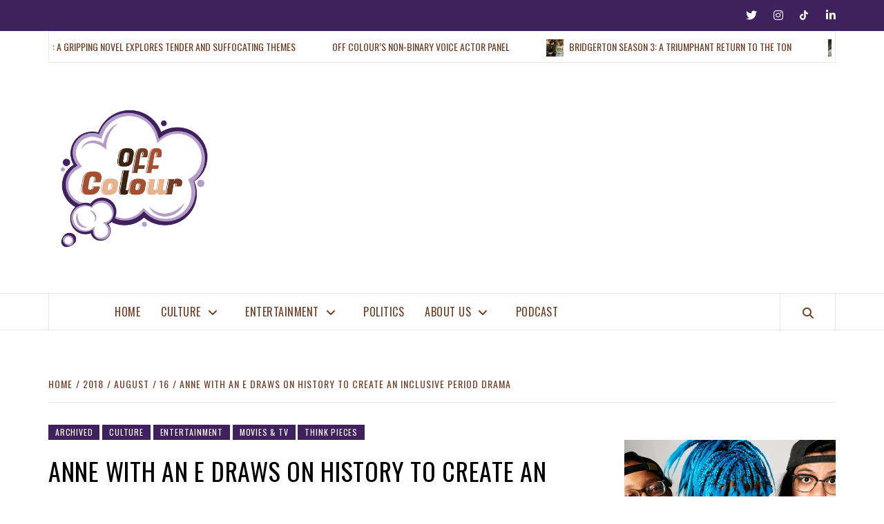

--- FILE ---
content_type: text/html; charset=UTF-8
request_url: https://offcolour.org/2018/08/16/anne-with-an-e-draws-on-history-to-create-an-inclusive-period-drama/
body_size: 27446
content:
<!doctype html>
<html lang="en-CA">
<head>
    <meta charset="UTF-8">
    <meta name="viewport" content="width=device-width, initial-scale=1">
    <link rel="profile" href="http://gmpg.org/xfn/11">

    <title>Anne With An E Draws On History To Create An Inclusive Period Drama</title>
<meta name='robots' content='max-image-preview:large' />
<!-- Jetpack Site Verification Tags -->
<meta name="google-site-verification" content="google-site-verification=DEqNVDnuUfZLXS8Vyqv6pbZPZEubqijx8SogXCQMGHA" />

<!-- This site is optimized with the Yoast SEO Premium plugin v12.7.1 - https://yoast.com/wordpress/plugins/seo/ -->
<meta name="robots" content="max-snippet:-1, max-image-preview:large, max-video-preview:-1"/>
<link rel="canonical" href="https://offcolour.org/2018/08/16/anne-with-an-e-draws-on-history-to-create-an-inclusive-period-drama/" />
<meta property="og:locale" content="en_US" />
<meta property="og:type" content="article" />
<meta property="og:title" content="Anne With An E Draws On History To Create An Inclusive Period Drama" />
<meta property="og:description" content="After a long anxious wait, Netflix and Canadian Broadcasting Corporation (CBC) announced yesterday that Anne With An E is" />
<meta property="og:url" content="https://offcolour.org/2018/08/16/anne-with-an-e-draws-on-history-to-create-an-inclusive-period-drama/" />
<meta property="og:site_name" content="Off Colour" />
<meta property="article:tag" content="Reviews" />
<meta property="article:section" content="Archived" />
<meta property="article:published_time" content="2018-08-16T21:19:06+00:00" />
<meta property="article:modified_time" content="2023-09-07T05:31:00+00:00" />
<meta property="og:updated_time" content="2023-09-07T05:31:00+00:00" />
<meta name="twitter:card" content="summary_large_image" />
<meta name="twitter:description" content="After a long anxious wait, Netflix and Canadian Broadcasting Corporation (CBC) announced yesterday that Anne With An E is" />
<meta name="twitter:title" content="Anne With An E Draws On History To Create An Inclusive Period Drama" />
<meta name="twitter:site" content="@NerdyPoC" />
<meta name="twitter:image" content="https://miro.medium.com/max/1536/0*q0cpjk8i5O6CNpDr" />
<meta name="twitter:creator" content="@NerdyPoC" />
<script type='application/ld+json' class='yoast-schema-graph yoast-schema-graph--main'>{"@context":"https://schema.org","@graph":[{"@type":"Organization","@id":"https://offcolour.org/#organization","name":"Nerdypoc","url":"https://offcolour.org/","sameAs":["https://twitter.com/NerdyPoC"],"logo":{"@type":"ImageObject","@id":"https://offcolour.org/#logo","url":"https://i0.wp.com/offcolour.org/wp-content/uploads/2019/06/cropped-website-logo-2-2.jpg?fit=935%2C340&ssl=1","width":935,"height":340,"caption":"Nerdypoc"},"image":{"@id":"https://offcolour.org/#logo"}},{"@type":"WebSite","@id":"https://offcolour.org/#website","url":"https://offcolour.org/","name":"Off Colour","description":"Empowering BIPoC To Shape The World We Live In","publisher":{"@id":"https://offcolour.org/#organization"},"potentialAction":{"@type":"SearchAction","target":"https://offcolour.org/?s={search_term_string}","query-input":"required name=search_term_string"}},{"@type":"ImageObject","@id":"https://offcolour.org/2018/08/16/anne-with-an-e-draws-on-history-to-create-an-inclusive-period-drama/#primaryimage","url":"https://miro.medium.com/max/1536/0*q0cpjk8i5O6CNpDr"},{"@type":"WebPage","@id":"https://offcolour.org/2018/08/16/anne-with-an-e-draws-on-history-to-create-an-inclusive-period-drama/#webpage","url":"https://offcolour.org/2018/08/16/anne-with-an-e-draws-on-history-to-create-an-inclusive-period-drama/","inLanguage":"en-CA","name":"Anne With An E Draws On History To Create An Inclusive Period Drama","isPartOf":{"@id":"https://offcolour.org/#website"},"primaryImageOfPage":{"@id":"https://offcolour.org/2018/08/16/anne-with-an-e-draws-on-history-to-create-an-inclusive-period-drama/#primaryimage"},"datePublished":"2018-08-16T21:19:06+00:00","dateModified":"2023-09-07T05:31:00+00:00"},{"@type":"Article","@id":"https://offcolour.org/2018/08/16/anne-with-an-e-draws-on-history-to-create-an-inclusive-period-drama/#article","isPartOf":{"@id":"https://offcolour.org/2018/08/16/anne-with-an-e-draws-on-history-to-create-an-inclusive-period-drama/#webpage"},"author":{"@id":"https://offcolour.org/#/schema/person/fc6672bf92cafb55a5273771b8a659a3"},"headline":"Anne With An E Draws On History To Create An Inclusive Period Drama","datePublished":"2018-08-16T21:19:06+00:00","dateModified":"2023-09-07T05:31:00+00:00","commentCount":0,"mainEntityOfPage":{"@id":"https://offcolour.org/2018/08/16/anne-with-an-e-draws-on-history-to-create-an-inclusive-period-drama/#webpage"},"publisher":{"@id":"https://offcolour.org/#organization"},"image":{"@id":"https://offcolour.org/2018/08/16/anne-with-an-e-draws-on-history-to-create-an-inclusive-period-drama/#primaryimage"},"keywords":"Reviews","articleSection":"Archived,Culture,Entertainment,Movies &amp; TV,Think Pieces"},{"@type":["Person"],"@id":"https://offcolour.org/#/schema/person/fc6672bf92cafb55a5273771b8a659a3","name":"Mohini X. Katyayani","image":{"@type":"ImageObject","@id":"https://offcolour.org/#authorlogo","url":"https://secure.gravatar.com/avatar/193f5364b367d126e349b0a02b1383c847abfe97fe2f1d0f0f7ff9bf5d0e71e5?s=96&d=identicon&r=g","caption":"Mohini X. Katyayani"},"description":"Mohini X. Katyayani is a woman in STEM turned author, critic, and DEI consultant in the entertainment and publishing industries. Her writings have been featured in BuzzFeed, ColorBloq, Medium, MetroUK, Paper, and X Marks The Spot, an anthology on non-binary identity edited by Theo Hendrie.\r\n\r\nFor more of Mohini\u2019s musings on culture, entertainment, politics, publishing, and queerness, check out her monthly newsletter, Lost In The Mx, on Substack and follow her on socials at @MXKatyayani.","sameAs":[]}]}</script>
<!-- / Yoast SEO Premium plugin. -->

<link rel='dns-prefetch' href='//secure.gravatar.com' />
<link rel='dns-prefetch' href='//stats.wp.com' />
<link rel='dns-prefetch' href='//fonts-api.wp.com' />
<link rel='dns-prefetch' href='//cdnjs.cloudflare.com' />
<link rel='dns-prefetch' href='//widgets.wp.com' />
<link rel='dns-prefetch' href='//jetpack.wordpress.com' />
<link rel='dns-prefetch' href='//s0.wp.com' />
<link rel='dns-prefetch' href='//public-api.wordpress.com' />
<link rel='dns-prefetch' href='//0.gravatar.com' />
<link rel='dns-prefetch' href='//1.gravatar.com' />
<link rel='dns-prefetch' href='//2.gravatar.com' />
<link rel='preconnect' href='//i0.wp.com' />
<link rel='preconnect' href='//c0.wp.com' />
<link rel="alternate" type="application/rss+xml" title="Off Colour &raquo; Feed" href="https://offcolour.org/feed/" />
<link rel="alternate" type="application/rss+xml" title="Off Colour &raquo; Comments Feed" href="https://offcolour.org/comments/feed/" />
<link rel="alternate" type="application/rss+xml" title="Off Colour &raquo; Anne With An E Draws On History To Create An Inclusive Period Drama Comments Feed" href="https://offcolour.org/2018/08/16/anne-with-an-e-draws-on-history-to-create-an-inclusive-period-drama/feed/" />
<link rel="alternate" title="oEmbed (JSON)" type="application/json+oembed" href="https://offcolour.org/wp-json/oembed/1.0/embed?url=https%3A%2F%2Foffcolour.org%2F2018%2F08%2F16%2Fanne-with-an-e-draws-on-history-to-create-an-inclusive-period-drama%2F" />
<link rel="alternate" title="oEmbed (XML)" type="text/xml+oembed" href="https://offcolour.org/wp-json/oembed/1.0/embed?url=https%3A%2F%2Foffcolour.org%2F2018%2F08%2F16%2Fanne-with-an-e-draws-on-history-to-create-an-inclusive-period-drama%2F&#038;format=xml" />
		<!-- This site uses the Google Analytics by ExactMetrics plugin v8.11.0 - Using Analytics tracking - https://www.exactmetrics.com/ -->
		<!-- Note: ExactMetrics is not currently configured on this site. The site owner needs to authenticate with Google Analytics in the ExactMetrics settings panel. -->
					<!-- No tracking code set -->
				<!-- / Google Analytics by ExactMetrics -->
				<!-- This site uses the Google Analytics by MonsterInsights plugin v9.11.0 - Using Analytics tracking - https://www.monsterinsights.com/ -->
		<!-- Note: MonsterInsights is not currently configured on this site. The site owner needs to authenticate with Google Analytics in the MonsterInsights settings panel. -->
					<!-- No tracking code set -->
				<!-- / Google Analytics by MonsterInsights -->
		<link rel='stylesheet' id='all-css-511a5af09b9a9732f64d1e451c4c7965' href='https://offcolour.org/_static/??[base64]/dAlttgcMkQfSf0E8xBj4ZJNOto2ozvZmFBGtjH1070s6HIn2b1WyNOq4ZUzeX8Hl8QCbtDKpqSaFvA+hU5mukVOMk/wf7VeHa7l8stQ+uNI1oFtxlQwBiVZQ0oOp/QH2c8+QLiHGwNfwHjZTi8r04e+6y/ev1ytSnUg5G3fRmVq2Uap5mxnPxuJl63FRDDn1QHdCO/25FLvvDUZXN+2dsQw3qp8ae1ztCj2URwjvwHzT/7w378+rh8en57W39Z/AduVKks=' type='text/css' media='all' />
<style id='wp-block-library-inline-css'>
.has-text-align-justify{text-align:justify;}
/*# sourceURL=wp-block-library-inline-css */
</style>
<style id='elegant-magazine-style-inline-css'>


                body .top-masthead {
        background: #3f215d;
        }

        body .top-masthead-overlay {
        background: rgba(63,33,93,0.75);
        }

    
                body .top-masthead,
        body .top-masthead a {
        color: #ffffff;

        }

    
                body .offcanvas-menu span,
        body .data-bg,
        body .primary-color {
        background-color: #3b2210;
        }

        body{
        color: #3b2210;
        }
    
                body .secondary-color,
        body button,
        body input[type="button"],
        body input[type="reset"],
        body input[type="submit"],
        body .site-content .search-form .search-submit,
        body .site-footer .search-form .search-submit,
        body .figure-categories-bg .cat-links a,
        body .tagcloud a:hover{
        background: #3f215d;
        }

        body a:hover,
        body a:focus,
        body a:active,
        body .figure-categories-2 .cat-links a,
        body .elegant_magazine_single_col_categorised_posts .figure-categories .cat-links a,
        body .elegant_magazine_express_col_categorised_posts .em-express-article-lists .figure-categories .cat-links a{
        color: #3f215d;
        }


    
        
        a{
        color: #733e26;

        }

        .af-tabs.nav-tabs > li.active > a,
        .af-tabs.nav-tabs > li:hover > a,
        .af-tabs.nav-tabs > li:focus > a{
        color: #733e26;
        }

        .social-widget-menu ul li a,
        .em-author-details ul li a,
        .tagcloud a {
        border-color: #733e26;
        }

        a:visited{
        color: #733e26;
        }
    
                body h1,
        body h2,
        body h2 span,
        body h3,
        body h4,
        body h5,
        body h6 {
        color: #000000;
        }
    

                .figure-categories-bg .em-post-format{
        background: #00BCD4;
        }
        .em-post-format{
        color: #00BCD4;
        }

    

                .slider-figcaption-1 .slide-title a, .grid-item-metadata-1, .slider-figcaption a{
        color: #ffffff;
        }

    
                body .slider-figcaption-1 .slide-title a {
        background: rgba(0,0,0,0.75);
        }

        body .slider-figcaption-1 .slide-title a,
        body .slider-figcaption-1 .slide-title a,
        body .grid-item-metadata-1 {
        background: rgba(0,0,0,0.75);
        }

        body .slider-figcaption-1 .slide-title a {
        box-decoration-break: clone;
        -webkit-box-shadow: 10px 0 0 rgba(0,0,0,0.75), -10px 0 0 rgba(0,0,0,0.75);
        -moz-box-shadow: 10px 0 0 rgba(0,0,0,0.75), -10px 0 0 rgba(0,0,0,0.75);
        -ms-box-shadow: 10px 0 0 rgba(0,0,0,0.75), -10px 0 0 rgba(0,0,0,0.75);
        -o-box-shadow: 10px 0 0 rgba(0,0,0,0.75), -10px 0 0 rgba(0,0,0,0.75);
        box-shadow: 10px 0 0 rgba(0,0,0,0.75), -10px 0 0 rgba(0,0,0,0.75);
        }

    
                body,
        body button,
        body input,
        body select,
        body optgroup,
        body textarea {
        font-family: Source Sans Pro;
        }

    
                body h1,
        body h2,
        body h3,
        body h4,
        body h5,
        body h6,
        body .main-navigation a,
        body .font-family-1,
        body .site-description,
        body .trending-posts-line,
        body .widget-title,
        body .em-widget-subtitle,
        body .grid-item-metadata .item-metadata,
        body .af-navcontrols .slide-count,
        body .figure-categories .cat-links,
        body .nav-links a {
        font-family: Oswald;
        }

    
            .article-title, .site-branding .site-title, .main-navigation .menu ul li a, .slider-figcaption .slide-title {
        letter-spacing: 0.5px;
        line-height: 1.4;
        }

    

            body .site-footer {
        background: #3f215d;

        }

    
                body .site-footer,
        body .site-footer .widget-title,
        body .site-footer .site-title a,
        body .site-footer .site-description,
        body .site-footer a {
        color: #ffffff;

        }

        .site-footer .social-widget-menu ul li a,
        .site-footer .em-author-details ul li a,
        .site-footer .tagcloud a
        {
            border-color: #ffffff;
        }

        .site-footer a:visited {
        color: #ffffff;
        }


    
                body .site-info {
        background: #3f215d;

        }

    
                body .site-info,
        body .site-info a {
        color: #ffffff;

        }

    
                body .mailchimp-block {
        background: #1f2125;

        }

    
        @media only screen and (min-width: 1025px) and (max-width: 1599px) {

                body .af-main-banner .slider-figcaption .slide-title {
        font-size: 32px;
        }

        body .widget .slider-figcaption-1 .slide-title {
        font-size: calc(32px - 4px);
        }

    

           body .af-main-banner .article-title-1 {
        font-size: 20px;
        }

    

        
        body #primary .af-tabs.nav-tabs > li > a,
        body.archive .site-content .header-title-wrapper .page-title,
        body.search-results .site-content .header-title-wrapper .page-title,
        body #primary .widget-title span,
        body header.entry-header h1.entry-title{
        font-size: 36px;
        }

    
                body #primary .em-widget-subtitle {
        font-size: 14px;
        }

    
                body #primary .widget .article-title{
        font-size: calc(18px - 2px);
        }

        body #primary .widget .article-title.article-title-2,
        .em-latest-post-carousel .slider-figcaption .slide-title-1{
        font-size: 18px;
        }
            }


        
/*# sourceURL=elegant-magazine-style-inline-css */
</style>
<style id='multiple-authors-widget-css-inline-css'>
:root { --ppa-color-scheme: #655997; --ppa-color-scheme-active: #514779; }
/*# sourceURL=multiple-authors-widget-css-inline-css */
</style>
<style id='wp-img-auto-sizes-contain-inline-css'>
img:is([sizes=auto i],[sizes^="auto," i]){contain-intrinsic-size:3000px 1500px}
/*# sourceURL=wp-img-auto-sizes-contain-inline-css */
</style>
<style id='wp-emoji-styles-inline-css'>

	img.wp-smiley, img.emoji {
		display: inline !important;
		border: none !important;
		box-shadow: none !important;
		height: 1em !important;
		width: 1em !important;
		margin: 0 0.07em !important;
		vertical-align: -0.1em !important;
		background: none !important;
		padding: 0 !important;
	}
/*# sourceURL=wp-emoji-styles-inline-css */
</style>
<style id='classic-theme-styles-inline-css'>
/*! This file is auto-generated */
.wp-block-button__link{color:#fff;background-color:#32373c;border-radius:9999px;box-shadow:none;text-decoration:none;padding:calc(.667em + 2px) calc(1.333em + 2px);font-size:1.125em}.wp-block-file__button{background:#32373c;color:#fff;text-decoration:none}
/*# sourceURL=/wp-includes/css/classic-themes.min.css */
</style>
<style id='jetpack-sharing-buttons-style-inline-css'>
.jetpack-sharing-buttons__services-list{display:flex;flex-direction:row;flex-wrap:wrap;gap:0;list-style-type:none;margin:5px;padding:0}.jetpack-sharing-buttons__services-list.has-small-icon-size{font-size:12px}.jetpack-sharing-buttons__services-list.has-normal-icon-size{font-size:16px}.jetpack-sharing-buttons__services-list.has-large-icon-size{font-size:24px}.jetpack-sharing-buttons__services-list.has-huge-icon-size{font-size:36px}@media print{.jetpack-sharing-buttons__services-list{display:none!important}}.editor-styles-wrapper .wp-block-jetpack-sharing-buttons{gap:0;padding-inline-start:0}ul.jetpack-sharing-buttons__services-list.has-background{padding:1.25em 2.375em}
/*# sourceURL=https://offcolour.org/wp-content/plugins/jetpack/_inc/blocks/sharing-buttons/view.css */
</style>
<style id='global-styles-inline-css'>
:root{--wp--preset--aspect-ratio--square: 1;--wp--preset--aspect-ratio--4-3: 4/3;--wp--preset--aspect-ratio--3-4: 3/4;--wp--preset--aspect-ratio--3-2: 3/2;--wp--preset--aspect-ratio--2-3: 2/3;--wp--preset--aspect-ratio--16-9: 16/9;--wp--preset--aspect-ratio--9-16: 9/16;--wp--preset--color--black: #000000;--wp--preset--color--cyan-bluish-gray: #abb8c3;--wp--preset--color--white: #ffffff;--wp--preset--color--pale-pink: #f78da7;--wp--preset--color--vivid-red: #cf2e2e;--wp--preset--color--luminous-vivid-orange: #ff6900;--wp--preset--color--luminous-vivid-amber: #fcb900;--wp--preset--color--light-green-cyan: #7bdcb5;--wp--preset--color--vivid-green-cyan: #00d084;--wp--preset--color--pale-cyan-blue: #8ed1fc;--wp--preset--color--vivid-cyan-blue: #0693e3;--wp--preset--color--vivid-purple: #9b51e0;--wp--preset--gradient--vivid-cyan-blue-to-vivid-purple: linear-gradient(135deg,rgb(6,147,227) 0%,rgb(155,81,224) 100%);--wp--preset--gradient--light-green-cyan-to-vivid-green-cyan: linear-gradient(135deg,rgb(122,220,180) 0%,rgb(0,208,130) 100%);--wp--preset--gradient--luminous-vivid-amber-to-luminous-vivid-orange: linear-gradient(135deg,rgb(252,185,0) 0%,rgb(255,105,0) 100%);--wp--preset--gradient--luminous-vivid-orange-to-vivid-red: linear-gradient(135deg,rgb(255,105,0) 0%,rgb(207,46,46) 100%);--wp--preset--gradient--very-light-gray-to-cyan-bluish-gray: linear-gradient(135deg,rgb(238,238,238) 0%,rgb(169,184,195) 100%);--wp--preset--gradient--cool-to-warm-spectrum: linear-gradient(135deg,rgb(74,234,220) 0%,rgb(151,120,209) 20%,rgb(207,42,186) 40%,rgb(238,44,130) 60%,rgb(251,105,98) 80%,rgb(254,248,76) 100%);--wp--preset--gradient--blush-light-purple: linear-gradient(135deg,rgb(255,206,236) 0%,rgb(152,150,240) 100%);--wp--preset--gradient--blush-bordeaux: linear-gradient(135deg,rgb(254,205,165) 0%,rgb(254,45,45) 50%,rgb(107,0,62) 100%);--wp--preset--gradient--luminous-dusk: linear-gradient(135deg,rgb(255,203,112) 0%,rgb(199,81,192) 50%,rgb(65,88,208) 100%);--wp--preset--gradient--pale-ocean: linear-gradient(135deg,rgb(255,245,203) 0%,rgb(182,227,212) 50%,rgb(51,167,181) 100%);--wp--preset--gradient--electric-grass: linear-gradient(135deg,rgb(202,248,128) 0%,rgb(113,206,126) 100%);--wp--preset--gradient--midnight: linear-gradient(135deg,rgb(2,3,129) 0%,rgb(40,116,252) 100%);--wp--preset--font-size--small: 13px;--wp--preset--font-size--medium: 20px;--wp--preset--font-size--large: 36px;--wp--preset--font-size--x-large: 42px;--wp--preset--font-family--albert-sans: 'Albert Sans', sans-serif;--wp--preset--font-family--alegreya: Alegreya, serif;--wp--preset--font-family--arvo: Arvo, serif;--wp--preset--font-family--bodoni-moda: 'Bodoni Moda', serif;--wp--preset--font-family--bricolage-grotesque: 'Bricolage Grotesque', sans-serif;--wp--preset--font-family--cabin: Cabin, sans-serif;--wp--preset--font-family--chivo: Chivo, sans-serif;--wp--preset--font-family--commissioner: Commissioner, sans-serif;--wp--preset--font-family--cormorant: Cormorant, serif;--wp--preset--font-family--courier-prime: 'Courier Prime', monospace;--wp--preset--font-family--crimson-pro: 'Crimson Pro', serif;--wp--preset--font-family--dm-mono: 'DM Mono', monospace;--wp--preset--font-family--dm-sans: 'DM Sans', sans-serif;--wp--preset--font-family--dm-serif-display: 'DM Serif Display', serif;--wp--preset--font-family--domine: Domine, serif;--wp--preset--font-family--eb-garamond: 'EB Garamond', serif;--wp--preset--font-family--epilogue: Epilogue, sans-serif;--wp--preset--font-family--fahkwang: Fahkwang, sans-serif;--wp--preset--font-family--figtree: Figtree, sans-serif;--wp--preset--font-family--fira-sans: 'Fira Sans', sans-serif;--wp--preset--font-family--fjalla-one: 'Fjalla One', sans-serif;--wp--preset--font-family--fraunces: Fraunces, serif;--wp--preset--font-family--gabarito: Gabarito, system-ui;--wp--preset--font-family--ibm-plex-mono: 'IBM Plex Mono', monospace;--wp--preset--font-family--ibm-plex-sans: 'IBM Plex Sans', sans-serif;--wp--preset--font-family--ibarra-real-nova: 'Ibarra Real Nova', serif;--wp--preset--font-family--instrument-serif: 'Instrument Serif', serif;--wp--preset--font-family--inter: Inter, sans-serif;--wp--preset--font-family--josefin-sans: 'Josefin Sans', sans-serif;--wp--preset--font-family--jost: Jost, sans-serif;--wp--preset--font-family--libre-baskerville: 'Libre Baskerville', serif;--wp--preset--font-family--libre-franklin: 'Libre Franklin', sans-serif;--wp--preset--font-family--literata: Literata, serif;--wp--preset--font-family--lora: Lora, serif;--wp--preset--font-family--merriweather: Merriweather, serif;--wp--preset--font-family--montserrat: Montserrat, sans-serif;--wp--preset--font-family--newsreader: Newsreader, serif;--wp--preset--font-family--noto-sans-mono: 'Noto Sans Mono', sans-serif;--wp--preset--font-family--nunito: Nunito, sans-serif;--wp--preset--font-family--open-sans: 'Open Sans', sans-serif;--wp--preset--font-family--overpass: Overpass, sans-serif;--wp--preset--font-family--pt-serif: 'PT Serif', serif;--wp--preset--font-family--petrona: Petrona, serif;--wp--preset--font-family--piazzolla: Piazzolla, serif;--wp--preset--font-family--playfair-display: 'Playfair Display', serif;--wp--preset--font-family--plus-jakarta-sans: 'Plus Jakarta Sans', sans-serif;--wp--preset--font-family--poppins: Poppins, sans-serif;--wp--preset--font-family--raleway: Raleway, sans-serif;--wp--preset--font-family--roboto: Roboto, sans-serif;--wp--preset--font-family--roboto-slab: 'Roboto Slab', serif;--wp--preset--font-family--rubik: Rubik, sans-serif;--wp--preset--font-family--rufina: Rufina, serif;--wp--preset--font-family--sora: Sora, sans-serif;--wp--preset--font-family--source-sans-3: 'Source Sans 3', sans-serif;--wp--preset--font-family--source-serif-4: 'Source Serif 4', serif;--wp--preset--font-family--space-mono: 'Space Mono', monospace;--wp--preset--font-family--syne: Syne, sans-serif;--wp--preset--font-family--texturina: Texturina, serif;--wp--preset--font-family--urbanist: Urbanist, sans-serif;--wp--preset--font-family--work-sans: 'Work Sans', sans-serif;--wp--preset--spacing--20: 0.44rem;--wp--preset--spacing--30: 0.67rem;--wp--preset--spacing--40: 1rem;--wp--preset--spacing--50: 1.5rem;--wp--preset--spacing--60: 2.25rem;--wp--preset--spacing--70: 3.38rem;--wp--preset--spacing--80: 5.06rem;--wp--preset--shadow--natural: 6px 6px 9px rgba(0, 0, 0, 0.2);--wp--preset--shadow--deep: 12px 12px 50px rgba(0, 0, 0, 0.4);--wp--preset--shadow--sharp: 6px 6px 0px rgba(0, 0, 0, 0.2);--wp--preset--shadow--outlined: 6px 6px 0px -3px rgb(255, 255, 255), 6px 6px rgb(0, 0, 0);--wp--preset--shadow--crisp: 6px 6px 0px rgb(0, 0, 0);}:where(.is-layout-flex){gap: 0.5em;}:where(.is-layout-grid){gap: 0.5em;}body .is-layout-flex{display: flex;}.is-layout-flex{flex-wrap: wrap;align-items: center;}.is-layout-flex > :is(*, div){margin: 0;}body .is-layout-grid{display: grid;}.is-layout-grid > :is(*, div){margin: 0;}:where(.wp-block-columns.is-layout-flex){gap: 2em;}:where(.wp-block-columns.is-layout-grid){gap: 2em;}:where(.wp-block-post-template.is-layout-flex){gap: 1.25em;}:where(.wp-block-post-template.is-layout-grid){gap: 1.25em;}.has-black-color{color: var(--wp--preset--color--black) !important;}.has-cyan-bluish-gray-color{color: var(--wp--preset--color--cyan-bluish-gray) !important;}.has-white-color{color: var(--wp--preset--color--white) !important;}.has-pale-pink-color{color: var(--wp--preset--color--pale-pink) !important;}.has-vivid-red-color{color: var(--wp--preset--color--vivid-red) !important;}.has-luminous-vivid-orange-color{color: var(--wp--preset--color--luminous-vivid-orange) !important;}.has-luminous-vivid-amber-color{color: var(--wp--preset--color--luminous-vivid-amber) !important;}.has-light-green-cyan-color{color: var(--wp--preset--color--light-green-cyan) !important;}.has-vivid-green-cyan-color{color: var(--wp--preset--color--vivid-green-cyan) !important;}.has-pale-cyan-blue-color{color: var(--wp--preset--color--pale-cyan-blue) !important;}.has-vivid-cyan-blue-color{color: var(--wp--preset--color--vivid-cyan-blue) !important;}.has-vivid-purple-color{color: var(--wp--preset--color--vivid-purple) !important;}.has-black-background-color{background-color: var(--wp--preset--color--black) !important;}.has-cyan-bluish-gray-background-color{background-color: var(--wp--preset--color--cyan-bluish-gray) !important;}.has-white-background-color{background-color: var(--wp--preset--color--white) !important;}.has-pale-pink-background-color{background-color: var(--wp--preset--color--pale-pink) !important;}.has-vivid-red-background-color{background-color: var(--wp--preset--color--vivid-red) !important;}.has-luminous-vivid-orange-background-color{background-color: var(--wp--preset--color--luminous-vivid-orange) !important;}.has-luminous-vivid-amber-background-color{background-color: var(--wp--preset--color--luminous-vivid-amber) !important;}.has-light-green-cyan-background-color{background-color: var(--wp--preset--color--light-green-cyan) !important;}.has-vivid-green-cyan-background-color{background-color: var(--wp--preset--color--vivid-green-cyan) !important;}.has-pale-cyan-blue-background-color{background-color: var(--wp--preset--color--pale-cyan-blue) !important;}.has-vivid-cyan-blue-background-color{background-color: var(--wp--preset--color--vivid-cyan-blue) !important;}.has-vivid-purple-background-color{background-color: var(--wp--preset--color--vivid-purple) !important;}.has-black-border-color{border-color: var(--wp--preset--color--black) !important;}.has-cyan-bluish-gray-border-color{border-color: var(--wp--preset--color--cyan-bluish-gray) !important;}.has-white-border-color{border-color: var(--wp--preset--color--white) !important;}.has-pale-pink-border-color{border-color: var(--wp--preset--color--pale-pink) !important;}.has-vivid-red-border-color{border-color: var(--wp--preset--color--vivid-red) !important;}.has-luminous-vivid-orange-border-color{border-color: var(--wp--preset--color--luminous-vivid-orange) !important;}.has-luminous-vivid-amber-border-color{border-color: var(--wp--preset--color--luminous-vivid-amber) !important;}.has-light-green-cyan-border-color{border-color: var(--wp--preset--color--light-green-cyan) !important;}.has-vivid-green-cyan-border-color{border-color: var(--wp--preset--color--vivid-green-cyan) !important;}.has-pale-cyan-blue-border-color{border-color: var(--wp--preset--color--pale-cyan-blue) !important;}.has-vivid-cyan-blue-border-color{border-color: var(--wp--preset--color--vivid-cyan-blue) !important;}.has-vivid-purple-border-color{border-color: var(--wp--preset--color--vivid-purple) !important;}.has-vivid-cyan-blue-to-vivid-purple-gradient-background{background: var(--wp--preset--gradient--vivid-cyan-blue-to-vivid-purple) !important;}.has-light-green-cyan-to-vivid-green-cyan-gradient-background{background: var(--wp--preset--gradient--light-green-cyan-to-vivid-green-cyan) !important;}.has-luminous-vivid-amber-to-luminous-vivid-orange-gradient-background{background: var(--wp--preset--gradient--luminous-vivid-amber-to-luminous-vivid-orange) !important;}.has-luminous-vivid-orange-to-vivid-red-gradient-background{background: var(--wp--preset--gradient--luminous-vivid-orange-to-vivid-red) !important;}.has-very-light-gray-to-cyan-bluish-gray-gradient-background{background: var(--wp--preset--gradient--very-light-gray-to-cyan-bluish-gray) !important;}.has-cool-to-warm-spectrum-gradient-background{background: var(--wp--preset--gradient--cool-to-warm-spectrum) !important;}.has-blush-light-purple-gradient-background{background: var(--wp--preset--gradient--blush-light-purple) !important;}.has-blush-bordeaux-gradient-background{background: var(--wp--preset--gradient--blush-bordeaux) !important;}.has-luminous-dusk-gradient-background{background: var(--wp--preset--gradient--luminous-dusk) !important;}.has-pale-ocean-gradient-background{background: var(--wp--preset--gradient--pale-ocean) !important;}.has-electric-grass-gradient-background{background: var(--wp--preset--gradient--electric-grass) !important;}.has-midnight-gradient-background{background: var(--wp--preset--gradient--midnight) !important;}.has-small-font-size{font-size: var(--wp--preset--font-size--small) !important;}.has-medium-font-size{font-size: var(--wp--preset--font-size--medium) !important;}.has-large-font-size{font-size: var(--wp--preset--font-size--large) !important;}.has-x-large-font-size{font-size: var(--wp--preset--font-size--x-large) !important;}.has-albert-sans-font-family{font-family: var(--wp--preset--font-family--albert-sans) !important;}.has-alegreya-font-family{font-family: var(--wp--preset--font-family--alegreya) !important;}.has-arvo-font-family{font-family: var(--wp--preset--font-family--arvo) !important;}.has-bodoni-moda-font-family{font-family: var(--wp--preset--font-family--bodoni-moda) !important;}.has-bricolage-grotesque-font-family{font-family: var(--wp--preset--font-family--bricolage-grotesque) !important;}.has-cabin-font-family{font-family: var(--wp--preset--font-family--cabin) !important;}.has-chivo-font-family{font-family: var(--wp--preset--font-family--chivo) !important;}.has-commissioner-font-family{font-family: var(--wp--preset--font-family--commissioner) !important;}.has-cormorant-font-family{font-family: var(--wp--preset--font-family--cormorant) !important;}.has-courier-prime-font-family{font-family: var(--wp--preset--font-family--courier-prime) !important;}.has-crimson-pro-font-family{font-family: var(--wp--preset--font-family--crimson-pro) !important;}.has-dm-mono-font-family{font-family: var(--wp--preset--font-family--dm-mono) !important;}.has-dm-sans-font-family{font-family: var(--wp--preset--font-family--dm-sans) !important;}.has-dm-serif-display-font-family{font-family: var(--wp--preset--font-family--dm-serif-display) !important;}.has-domine-font-family{font-family: var(--wp--preset--font-family--domine) !important;}.has-eb-garamond-font-family{font-family: var(--wp--preset--font-family--eb-garamond) !important;}.has-epilogue-font-family{font-family: var(--wp--preset--font-family--epilogue) !important;}.has-fahkwang-font-family{font-family: var(--wp--preset--font-family--fahkwang) !important;}.has-figtree-font-family{font-family: var(--wp--preset--font-family--figtree) !important;}.has-fira-sans-font-family{font-family: var(--wp--preset--font-family--fira-sans) !important;}.has-fjalla-one-font-family{font-family: var(--wp--preset--font-family--fjalla-one) !important;}.has-fraunces-font-family{font-family: var(--wp--preset--font-family--fraunces) !important;}.has-gabarito-font-family{font-family: var(--wp--preset--font-family--gabarito) !important;}.has-ibm-plex-mono-font-family{font-family: var(--wp--preset--font-family--ibm-plex-mono) !important;}.has-ibm-plex-sans-font-family{font-family: var(--wp--preset--font-family--ibm-plex-sans) !important;}.has-ibarra-real-nova-font-family{font-family: var(--wp--preset--font-family--ibarra-real-nova) !important;}.has-instrument-serif-font-family{font-family: var(--wp--preset--font-family--instrument-serif) !important;}.has-inter-font-family{font-family: var(--wp--preset--font-family--inter) !important;}.has-josefin-sans-font-family{font-family: var(--wp--preset--font-family--josefin-sans) !important;}.has-jost-font-family{font-family: var(--wp--preset--font-family--jost) !important;}.has-libre-baskerville-font-family{font-family: var(--wp--preset--font-family--libre-baskerville) !important;}.has-libre-franklin-font-family{font-family: var(--wp--preset--font-family--libre-franklin) !important;}.has-literata-font-family{font-family: var(--wp--preset--font-family--literata) !important;}.has-lora-font-family{font-family: var(--wp--preset--font-family--lora) !important;}.has-merriweather-font-family{font-family: var(--wp--preset--font-family--merriweather) !important;}.has-montserrat-font-family{font-family: var(--wp--preset--font-family--montserrat) !important;}.has-newsreader-font-family{font-family: var(--wp--preset--font-family--newsreader) !important;}.has-noto-sans-mono-font-family{font-family: var(--wp--preset--font-family--noto-sans-mono) !important;}.has-nunito-font-family{font-family: var(--wp--preset--font-family--nunito) !important;}.has-open-sans-font-family{font-family: var(--wp--preset--font-family--open-sans) !important;}.has-overpass-font-family{font-family: var(--wp--preset--font-family--overpass) !important;}.has-pt-serif-font-family{font-family: var(--wp--preset--font-family--pt-serif) !important;}.has-petrona-font-family{font-family: var(--wp--preset--font-family--petrona) !important;}.has-piazzolla-font-family{font-family: var(--wp--preset--font-family--piazzolla) !important;}.has-playfair-display-font-family{font-family: var(--wp--preset--font-family--playfair-display) !important;}.has-plus-jakarta-sans-font-family{font-family: var(--wp--preset--font-family--plus-jakarta-sans) !important;}.has-poppins-font-family{font-family: var(--wp--preset--font-family--poppins) !important;}.has-raleway-font-family{font-family: var(--wp--preset--font-family--raleway) !important;}.has-roboto-font-family{font-family: var(--wp--preset--font-family--roboto) !important;}.has-roboto-slab-font-family{font-family: var(--wp--preset--font-family--roboto-slab) !important;}.has-rubik-font-family{font-family: var(--wp--preset--font-family--rubik) !important;}.has-rufina-font-family{font-family: var(--wp--preset--font-family--rufina) !important;}.has-sora-font-family{font-family: var(--wp--preset--font-family--sora) !important;}.has-source-sans-3-font-family{font-family: var(--wp--preset--font-family--source-sans-3) !important;}.has-source-serif-4-font-family{font-family: var(--wp--preset--font-family--source-serif-4) !important;}.has-space-mono-font-family{font-family: var(--wp--preset--font-family--space-mono) !important;}.has-syne-font-family{font-family: var(--wp--preset--font-family--syne) !important;}.has-texturina-font-family{font-family: var(--wp--preset--font-family--texturina) !important;}.has-urbanist-font-family{font-family: var(--wp--preset--font-family--urbanist) !important;}.has-work-sans-font-family{font-family: var(--wp--preset--font-family--work-sans) !important;}
:where(.wp-block-columns.is-layout-flex){gap: 2em;}:where(.wp-block-columns.is-layout-grid){gap: 2em;}
:root :where(.wp-block-pullquote){font-size: 1.5em;line-height: 1.6;}
:where(.wp-block-post-template.is-layout-flex){gap: 1.25em;}:where(.wp-block-post-template.is-layout-grid){gap: 1.25em;}
:where(.wp-block-term-template.is-layout-flex){gap: 1.25em;}:where(.wp-block-term-template.is-layout-grid){gap: 1.25em;}
/*# sourceURL=global-styles-inline-css */
</style>
<link rel='stylesheet' id='dashicons-css' href='https://offcolour.org/wp-includes/css/dashicons.min.css?ver=6.9' media='all' />
<link rel='stylesheet' id='elegant-magazine-google-fonts-css' href='https://fonts-api.wp.com/css?family=Source%20Sans%20Pro:400,400i,700,700i|Oswald:300,400,700&#038;subset=latin,latin-ext' media='all' />
<style id='jetpack-global-styles-frontend-style-inline-css'>
:root { --font-headings: unset; --font-base: unset; --font-headings-default: -apple-system,BlinkMacSystemFont,"Segoe UI",Roboto,Oxygen-Sans,Ubuntu,Cantarell,"Helvetica Neue",sans-serif; --font-base-default: -apple-system,BlinkMacSystemFont,"Segoe UI",Roboto,Oxygen-Sans,Ubuntu,Cantarell,"Helvetica Neue",sans-serif;}
/*# sourceURL=jetpack-global-styles-frontend-style-inline-css */
</style>
<link rel='stylesheet' id='multiple-authors-fontawesome-css' href='https://cdnjs.cloudflare.com/ajax/libs/font-awesome/6.7.1/css/all.min.css?ver=4.10.1' media='all' />
<script type="text/javascript" id="jetpack_related-posts-js-extra">
/* <![CDATA[ */
var related_posts_js_options = {"post_heading":"h4"};
//# sourceURL=jetpack_related-posts-js-extra
/* ]]> */
</script>
<script type='text/javascript'  src='https://offcolour.org/wp-content/plugins/jetpack/_inc/build/related-posts/related-posts.min.js?m=1764003632'></script>
<script type="text/javascript" id="jetpack-mu-wpcom-settings-js-before">
/* <![CDATA[ */
var JETPACK_MU_WPCOM_SETTINGS = {"assetsUrl":"https://offcolour.org/wp-content/mu-plugins/wpcomsh/jetpack_vendor/automattic/jetpack-mu-wpcom/src/build/"};
//# sourceURL=jetpack-mu-wpcom-settings-js-before
/* ]]> */
</script>
<script type="text/javascript" src="https://offcolour.org/wp-includes/js/jquery/jquery.min.js?ver=3.7.1" id="jquery-core-js"></script>
<script type='text/javascript'  src='https://offcolour.org/wp-includes/js/jquery/jquery-migrate.min.js?m=1686289764'></script>
<link rel="https://api.w.org/" href="https://offcolour.org/wp-json/" /><link rel="alternate" title="JSON" type="application/json" href="https://offcolour.org/wp-json/wp/v2/posts/4858" /><link rel="EditURI" type="application/rsd+xml" title="RSD" href="https://offcolour.org/xmlrpc.php?rsd" />

<link rel='shortlink' href='https://wp.me/paU0BU-1gm' />
	<style>img#wpstats{display:none}</style>
		<link rel="pingback" href="https://offcolour.org/xmlrpc.php"><meta name="generator" content="Elementor 3.34.0; features: additional_custom_breakpoints; settings: css_print_method-external, google_font-enabled, font_display-auto">
			<style>
				.e-con.e-parent:nth-of-type(n+4):not(.e-lazyloaded):not(.e-no-lazyload),
				.e-con.e-parent:nth-of-type(n+4):not(.e-lazyloaded):not(.e-no-lazyload) * {
					background-image: none !important;
				}
				@media screen and (max-height: 1024px) {
					.e-con.e-parent:nth-of-type(n+3):not(.e-lazyloaded):not(.e-no-lazyload),
					.e-con.e-parent:nth-of-type(n+3):not(.e-lazyloaded):not(.e-no-lazyload) * {
						background-image: none !important;
					}
				}
				@media screen and (max-height: 640px) {
					.e-con.e-parent:nth-of-type(n+2):not(.e-lazyloaded):not(.e-no-lazyload),
					.e-con.e-parent:nth-of-type(n+2):not(.e-lazyloaded):not(.e-no-lazyload) * {
						background-image: none !important;
					}
				}
			</style>
					<style type="text/css">
                        body .masthead-banner.data-bg:before {
                background: rgba(0, 0, 0, 0);
            }

            			.site-title,
			.site-description {
				position: absolute;
				clip: rect(1px, 1px, 1px, 1px);
			}
		

		</style>
		<link rel="amphtml" href="https://offcolour.org/2018/08/16/anne-with-an-e-draws-on-history-to-create-an-inclusive-period-drama/amp/"><link rel="icon" href="https://i0.wp.com/offcolour.org/wp-content/uploads/2025/02/cropped-off-color-logo-trial-2-1.png?fit=32%2C32&#038;ssl=1" sizes="32x32" />
<link rel="icon" href="https://i0.wp.com/offcolour.org/wp-content/uploads/2025/02/cropped-off-color-logo-trial-2-1.png?fit=192%2C192&#038;ssl=1" sizes="192x192" />
<link rel="apple-touch-icon" href="https://i0.wp.com/offcolour.org/wp-content/uploads/2025/02/cropped-off-color-logo-trial-2-1.png?fit=180%2C180&#038;ssl=1" />
<meta name="msapplication-TileImage" content="https://i0.wp.com/offcolour.org/wp-content/uploads/2025/02/cropped-off-color-logo-trial-2-1.png?fit=270%2C270&#038;ssl=1" />
<style type="text/css" id="wp-custom-css">.social-navigation ul a[href*="tiktok.com"]:after {
    content: "\000020";
    background-image: url("data:image/svg+xml,%3Csvg xmlns='http://www.w3.org/2000/svg' viewBox='0 0 448 512'%3E%3C!-- Font Awesome Pro 5.15.4 by @fontawesome - https://fontawesome.com License - https://fontawesome.com/license (Commercial License) --%3E%3Cpath d='M448,209.91a210.06,210.06,0,0,1-122.77-39.25V349.38A162.55,162.55,0,1,1,185,188.31V278.2a74.62,74.62,0,1,0,52.23,71.18V0l88,0a121.18,121.18,0,0,0,1.86,22.17h0A122.18,122.18,0,0,0,381,102.39a121.43,121.43,0,0,0,67,20.14Z'/%3E%3C/svg%3E");
    width: 14px;
    filter: invert(100%);
    background-repeat: no-repeat;
    height: 14px;
}

.social-navigation ul a[href*="tiktok.com"]:hover {
    filter: invert(1);
    opacity: 0;
}
.footer-logo-branding {
    display: none;
}

footer.site-footer {
    padding-top: 0;
}</style><!-- Jetpack Google Analytics -->
			<script type='text/javascript'>
				var _gaq = _gaq || [];
				_gaq.push(['_setAccount', 'UA-142470051-1']);
_gaq.push(['_trackPageview']);
				(function() {
					var ga = document.createElement('script'); ga.type = 'text/javascript'; ga.async = true;
					ga.src = ('https:' === document.location.protocol ? 'https://ssl' : 'http://www') + '.google-analytics.com/ga.js';
					var s = document.getElementsByTagName('script')[0]; s.parentNode.insertBefore(ga, s);
				})();
			</script>
			<!-- End Jetpack Google Analytics -->
</head>

<body class="wp-singular post-template-default single single-post postid-4858 single-format-standard wp-custom-logo wp-theme-elegant-magazine-pro default-content-layout align-content-left disable-default-home-content elementor-default elementor-kit-4456">


<script type="text/javascript" id="bbp-swap-no-js-body-class">
	document.body.className = document.body.className.replace( 'bbp-no-js', 'bbp-js' );
</script>



<div id="page" class="site">
    <a class="skip-link screen-reader-text" href="#content">Skip to content</a>

<div class="header-layout-2">
            <div class="top-masthead ">
            <div class="container">
                <div class="row">
                    
                                            <div class="col-xs-12 col-sm-12 col-md-4 pull-right">
                            <div class="social-navigation"><ul id="social-menu" class="menu"><li id="menu-item-12515" class="menu-item menu-item-type-custom menu-item-object-custom menu-item-12515"><a target="_blank" href="https://twitter.com/OffColourOrg"><span class="screen-reader-text">Twitter</span></a></li>
<li id="menu-item-12516" class="menu-item menu-item-type-custom menu-item-object-custom menu-item-12516"><a target="_blank" href="https://www.instagram.com/offcolourorg/"><span class="screen-reader-text">Instagram</span></a></li>
<li id="menu-item-12517" class="menu-item menu-item-type-custom menu-item-object-custom menu-item-12517"><a target="_blank" href="https://www.tiktok.com/@offcolourorg"><span class="screen-reader-text">TikTok</span></a></li>
<li id="menu-item-12518" class="menu-item menu-item-type-custom menu-item-object-custom menu-item-12518"><a target="_blank" href="https://www.linkedin.com/company/off-colour-org/"><span class="screen-reader-text">LinkedIn</span></a></li>
</ul></div>                        </div>
                                    </div>
            </div>

        </div> <!--    Topbar Ends-->

                <div class="trending-posts-line">
            <div class="container">
                <div class="trending-line">
                    <div class="trending-now primary-color">
                        <div class="alert-spinner">
                            <div class="double-bounce1"></div>
                            <div class="double-bounce2"></div>
                        </div>
                        <strong>Exclusive</strong>
                    </div>
                                        <div class="trending-slides">
                                                    <div class='marquee' data-speed='30000' data-gap='0' data-duplicated='true'>
                            

                                    <a href="https://offcolour.org/2024/07/01/pink-slime-a-gripping-novel-explores-tender-and-suffocating-themes/"> 
                                                                                        <img src="https://i0.wp.com/offcolour.org/wp-content/uploads/2024/06/Wordpress-Featured-Images.png?resize=50%2C50&#038;ssl=1"
                                                     alt="Pink Slime: A Gripping Novel Explores Tender and Suffocating Themes">
                                            
                                        Pink Slime: A Gripping Novel Explores Tender and Suffocating Themes                                    </a>

                            

                                    <a href="https://offcolour.org/2024/06/28/off-colours-non-binary-voice-actor-panel/"> 
                                        
                                        Off Colour&#8217;s Non-Binary Voice Actor Panel                                    </a>

                            

                                    <a href="https://offcolour.org/2024/05/16/penelope-colin-romance-shines-bridgerton-season-3-review/"> 
                                                                                        <img src="https://i0.wp.com/offcolour.org/wp-content/uploads/2024/05/BRIDGERTON_301_Unit_01161R.jpgBRIDGERTON_301_Unit_01161R.jpg?resize=50%2C50&#038;ssl=1"
                                                     alt="Bridgerton Season 3: A Triumphant Return to the Ton">
                                            
                                        Bridgerton Season 3: A Triumphant Return to the Ton                                    </a>

                            

                                    <a href="https://offcolour.org/2024/03/30/from-pretty-little-liars-to-may-december-grooming-in-media/"> 
                                                                                        <img src="https://i0.wp.com/offcolour.org/wp-content/uploads/2024/03/may-december-092623-4-63b7abe290b44bcdac8e51e7db33f4c8.jpg?resize=50%2C50&#038;ssl=1"
                                                     alt="From Pretty Little Liars to May December: Grooming in Media">
                                            
                                        From Pretty Little Liars to May December: Grooming in Media                                    </a>

                            

                                    <a href="https://offcolour.org/2024/03/20/x-men-97-an-adventurous-series-filled-with-nostalgia/"> 
                                                                                        <img src="https://i0.wp.com/offcolour.org/wp-content/uploads/2024/03/AAN0550_comp_Tk3_v003_r709.120047_C.jpg?resize=50%2C50&#038;ssl=1"
                                                     alt="X-Men ‘97: An Adventurous Series Filled with Nostalgia">
                                            
                                        X-Men ‘97: An Adventurous Series Filled with Nostalgia                                    </a>

                                                        </div>
                        
                    </div>

                </div>
            </div>
        </div>
        <!-- Trending line END -->
        
        <header id="masthead" class="site-header">
                <div class="masthead-banner "
             data-background="">
            <div class="container">
                <div class="row">
                    <div class="col-md-12 col-sm-12">
                        <div class="site-branding col-md-5 col-sm-5">
                            <a href="https://offcolour.org/" class="custom-logo-link" rel="home"><img width="250" height="250" src="https://i0.wp.com/offcolour.org/wp-content/uploads/2025/02/cropped-cropped-off-color-logo-1.png?fit=250%2C250&amp;ssl=1" class="custom-logo" alt="Off Colour" decoding="async" srcset="https://i0.wp.com/offcolour.org/wp-content/uploads/2025/02/cropped-cropped-off-color-logo-1.png?w=250&amp;ssl=1 250w, https://i0.wp.com/offcolour.org/wp-content/uploads/2025/02/cropped-cropped-off-color-logo-1.png?resize=150%2C150&amp;ssl=1 150w, https://i0.wp.com/offcolour.org/wp-content/uploads/2025/02/cropped-cropped-off-color-logo-1.png?resize=50%2C50&amp;ssl=1 50w" sizes="(max-width: 250px) 100vw, 250px" data-attachment-id="14310" data-permalink="https://offcolour.org/off-color-logo-2/off-color-logo-3/off-color-logo-4/" data-orig-file="https://i0.wp.com/offcolour.org/wp-content/uploads/2025/02/cropped-cropped-off-color-logo-1.png?fit=250%2C250&amp;ssl=1" data-orig-size="250,250" data-comments-opened="1" data-image-meta="{&quot;aperture&quot;:&quot;0&quot;,&quot;credit&quot;:&quot;&quot;,&quot;camera&quot;:&quot;&quot;,&quot;caption&quot;:&quot;&quot;,&quot;created_timestamp&quot;:&quot;0&quot;,&quot;copyright&quot;:&quot;&quot;,&quot;focal_length&quot;:&quot;0&quot;,&quot;iso&quot;:&quot;0&quot;,&quot;shutter_speed&quot;:&quot;0&quot;,&quot;title&quot;:&quot;&quot;,&quot;orientation&quot;:&quot;0&quot;}" data-image-title="off color logo" data-image-description="&lt;p&gt;https://offcolour.org/wp-content/uploads/2025/02/cropped-off-color-logo-1.png&lt;/p&gt;
" data-image-caption="" data-medium-file="https://i0.wp.com/offcolour.org/wp-content/uploads/2025/02/cropped-cropped-off-color-logo-1.png?fit=250%2C250&amp;ssl=1" data-large-file="https://i0.wp.com/offcolour.org/wp-content/uploads/2025/02/cropped-cropped-off-color-logo-1.png?fit=250%2C250&amp;ssl=1" /></a>                                <p class="site-title font-family-1">
                                    <a href="https://offcolour.org/"
                                       rel="home">Off Colour</a>
                                </p>
                            
                                                            <p class="site-description">Empowering BIPoC To Shape The World We Live In</p>
                                                    </div>
                        <div class="site-advertisement col-md-7 col-sm-7">
                                                    </div>
                    </div>
                </div>
            </div>
        </div>
        <nav id="site-navigation" class="main-navigation">
            <div class="container">
                <div class="row">
                    <div class="col-md-12">
                        <div class="navigation-container">
                                                        <span class="af-search-click icon-search">
                                <a href="#"><i class="fa fa-search"></i></a>
                            </span>
                            <span class="toggle-menu" aria-controls="primary-menu" aria-expanded="false">
                                <span class="screen-reader-text">Primary Menu</span>
                                 <i class="ham"></i>
                            </span>
                            <div class="menu main-menu"><ul id="primary-menu" class="menu"><li id="menu-item-911" class="menu-item menu-item-type-custom menu-item-object-custom menu-item-home menu-item-911"><a href="http://offcolour.org">Home</a></li>
<li id="menu-item-6026" class="menu-item menu-item-type-taxonomy menu-item-object-category current-post-ancestor current-menu-parent current-post-parent menu-item-has-children menu-item-6026"><a href="https://offcolour.org/category/culture/">Culture</a>
<ul class="sub-menu">
	<li id="menu-item-6031" class="menu-item menu-item-type-taxonomy menu-item-object-category menu-item-6031"><a href="https://offcolour.org/category/culture/interviews/">Interviews</a></li>
	<li id="menu-item-886" class="menu-item menu-item-type-taxonomy menu-item-object-category menu-item-886"><a href="https://offcolour.org/category/culture/op-eds/">OP-EDs</a></li>
	<li id="menu-item-6032" class="menu-item menu-item-type-taxonomy menu-item-object-category current-post-ancestor current-menu-parent current-post-parent menu-item-6032"><a href="https://offcolour.org/category/culture/think-pieces/">Think Pieces</a></li>
</ul>
</li>
<li id="menu-item-1995" class="menu-item menu-item-type-taxonomy menu-item-object-category current-post-ancestor current-menu-parent current-post-parent menu-item-has-children menu-item-1995"><a href="https://offcolour.org/category/entertainment/">Entertainment</a>
<ul class="sub-menu">
	<li id="menu-item-6029" class="menu-item menu-item-type-taxonomy menu-item-object-category menu-item-6029"><a href="https://offcolour.org/category/entertainment/anime/">Anime</a></li>
	<li id="menu-item-6027" class="menu-item menu-item-type-taxonomy menu-item-object-category menu-item-6027"><a href="https://offcolour.org/category/entertainment/books-comics-manga/">Books, Comics &amp; Manga</a></li>
	<li id="menu-item-6036" class="menu-item menu-item-type-taxonomy menu-item-object-category menu-item-6036"><a href="https://offcolour.org/category/entertainment/gaming/">Gaming</a></li>
	<li id="menu-item-6028" class="menu-item menu-item-type-taxonomy menu-item-object-category current-post-ancestor current-menu-parent current-post-parent menu-item-6028"><a href="https://offcolour.org/category/entertainment/movies-tv/">Movies &amp; TV</a></li>
	<li id="menu-item-6030" class="menu-item menu-item-type-taxonomy menu-item-object-category menu-item-6030"><a href="https://offcolour.org/category/entertainment/music/">Music</a></li>
</ul>
</li>
<li id="menu-item-6033" class="menu-item menu-item-type-taxonomy menu-item-object-category menu-item-6033"><a href="https://offcolour.org/category/politics/">Politics</a></li>
<li id="menu-item-6025" class="menu-item menu-item-type-post_type menu-item-object-page menu-item-has-children menu-item-6025"><a href="https://offcolour.org/whats-off-color/">About Us</a>
<ul class="sub-menu">
	<li id="menu-item-2920" class="menu-item menu-item-type-post_type menu-item-object-page menu-item-2920"><a href="https://offcolour.org/whats-off-color/">About Off Colour</a></li>
	<li id="menu-item-6041" class="menu-item menu-item-type-post_type menu-item-object-page menu-item-6041"><a href="https://offcolour.org/become-a-contributor/">Become A Contributor</a></li>
	<li id="menu-item-7" class="menu-item menu-item-type-post_type menu-item-object-page menu-item-7"><a href="https://offcolour.org/contact/">Contact Us</a></li>
	<li id="menu-item-12710" class="menu-item menu-item-type-custom menu-item-object-custom menu-item-12710"><a href="https://offcolour.org/wp-content/uploads/2023/05/Off-Colour-Media-Kit.pdf">Media Kit</a></li>
</ul>
</li>
<li id="menu-item-12525" class="menu-item menu-item-type-custom menu-item-object-custom menu-item-12525"><a target="_blank" href="https://pod.link/1609303226">Podcast</a></li>
</ul></div>                        </div>
                    </div>
                </div>
            </div>
        </nav>
    </header>

    <div id="af-search-wrap">
        <div class="af-search-box table-block">
            <div class="table-block-child v-center text-center">
                <form role="search" method="get" class="search-form" action="https://offcolour.org/">
				<label>
					<span class="screen-reader-text">Search for:</span>
					<input type="search" class="search-field" placeholder="Search &hellip;" value="" name="s" />
				</label>
				<input type="submit" class="search-submit" value="Search" />
			</form>            </div>
        </div>
        <div class="af-search-close af-search-click">
            <span></span>
            <span></span>
        </div>
    </div>
</div>






    <div id="content" class="site-content">


        <div class="em-breadcrumbs font-family-1">
            <div class="container">
                <div class="row">
                    <div class="col-sm-12">
                        <div role="navigation" aria-label="Breadcrumbs" class="breadcrumb-trail breadcrumbs" itemprop="breadcrumb"><ul class="trail-items" itemscope itemtype="http://schema.org/BreadcrumbList"><meta name="numberOfItems" content="5" /><meta name="itemListOrder" content="Ascending" /><li itemprop="itemListElement" itemscope itemtype="http://schema.org/ListItem" class="trail-item trail-begin"><a href="https://offcolour.org/" rel="home" itemprop="item"><span itemprop="name">Home</span></a><meta itemprop="position" content="1" /></li><li itemprop="itemListElement" itemscope itemtype="http://schema.org/ListItem" class="trail-item"><a href="https://offcolour.org/2018/" itemprop="item"><span itemprop="name">2018</span></a><meta itemprop="position" content="2" /></li><li itemprop="itemListElement" itemscope itemtype="http://schema.org/ListItem" class="trail-item"><a href="https://offcolour.org/2018/08/" itemprop="item"><span itemprop="name">August</span></a><meta itemprop="position" content="3" /></li><li itemprop="itemListElement" itemscope itemtype="http://schema.org/ListItem" class="trail-item"><a href="https://offcolour.org/2018/08/16/" itemprop="item"><span itemprop="name">16</span></a><meta itemprop="position" content="4" /></li><li itemprop="itemListElement" itemscope itemtype="http://schema.org/ListItem" class="trail-item trail-end"><a href="https://offcolour.org/2018/08/16/anne-with-an-e-draws-on-history-to-create-an-inclusive-period-drama/" itemprop="item"><span itemprop="name">Anne With An E Draws On History To Create An Inclusive Period Drama</span></a><meta itemprop="position" content="5" /></li></ul></div>                    </div>
                </div>
            </div>
        </div>


    
    <div id="primary" class="content-area">
        <main id="main" class="site-main">

                            <article id="post-4858" class="post-4858 post type-post status-archive format-standard hentry category-archived category-culture category-entertainment category-movies-tv category-think-pieces tag-reviews">
                    <header class="entry-header">
    
    <div class="header-details-wrapper">
        <div class="entry-header-details">
                                         <div class="figure-categories figure-categories-bg">
                                        <span class="cat-links"> <a href="https://offcolour.org/category/archived/" rel="category tag">Archived</a>&nbsp<a href="https://offcolour.org/category/culture/" rel="category tag">Culture</a>&nbsp<a href="https://offcolour.org/category/entertainment/" rel="category tag">Entertainment</a>&nbsp<a href="https://offcolour.org/category/entertainment/movies-tv/" rel="category tag">Movies &amp; TV</a>&nbsp<a href="https://offcolour.org/category/culture/think-pieces/" rel="category tag">Think Pieces</a></span>                </div>
                        <h1 class="entry-title">Anne With An E Draws On History To Create An Inclusive Period Drama</h1>                                        <div class="post-item-metadata entry-meta">
                            <span class="item-metadata posts-author">
            <span class="">By</span>
            <a href="https://offcolour.org/author/mxkatyayani/">
                Mohini X. Katyayani            </a>
        </span>
        <span class="">/</span>
        <span class="item-metadata posts-date">
            August 16, 2018        </span>
                        </div>
                    </div>
    </div>
</header><!-- .entry-header -->





                    <div class="entry-content-wrap">
                        

    <div class="entry-content">
        <p>This content has been archived. It may no longer be relevant</p><figure class="jj jk jl jm jn jo ge gf paragraph-image">
<div class="jp jq dc jr ai">
<div class="ge gf ji">
<div class="jv r dc fs">
<div class="jw jx r"><img fetchpriority="high" decoding="async" class="eu ug s t u eg ai kb" src="https://miro.medium.com/max/1536/0*q0cpjk8i5O6CNpDr" sizes="700px" srcset="https://miro.medium.com/max/414/0*q0cpjk8i5O6CNpDr 276w, https://miro.medium.com/max/828/0*q0cpjk8i5O6CNpDr 552w, https://miro.medium.com/max/960/0*q0cpjk8i5O6CNpDr 640w, https://miro.medium.com/max/1050/0*q0cpjk8i5O6CNpDr 700w" alt="Image for post" width="1024" height="768" /></div>
</div>
</div>
</div>
</figure>
<p id="b691" class="kc kd bx ke b ht kf kg hw kh ki kj kk ib kl km ie kn ko ih kp gs ap" data-selectable-paragraph="">After a long anxious wait, Netflix and Canadian Broadcasting Corporation (CBC) <a class="cl dy ij kq il im" href="https://www.hollywoodreporter.com/live-feed/anne-an-e-renewed-season-3-netflix-cbc-1135199" target="_blank" rel="noopener nofollow noreferrer">announced yesterday</a> that <em class="kr">Anne With An E </em>is renewed for a 10-episode third season. If you’re new to the series, here’s why you should catch up on it before it returns in 2019: <em class="kr">Anne With An E </em>brings something new to the period drama and book-to-screen adaptation genres have been taking over our screens lately. Leave all your expectations of period dramas being too white and straight at the door, and get ready to step into an updated Avonlea that reflects the diversity of its time.</p>
<p id="c8a1" class="kc kd bx ke b ht kf kg hw kh ki kj kk ib kl km ie kn ko ih kp gs ap" data-selectable-paragraph=""><em class="kr">Anne With An E </em>is loosely based on the classic <em class="kr">Anne of Green Gables </em>books by L.M. Montgomery, which centres around young Anne Shirley’s coming of age. Anne (played by Amybeth McNulty in this version) lives with her new adoptive parents in Avonlea, a predominantly white fictional community set in 1870s Prince Edward Island, Canada. Knowing this, I dived into this latest adaptation expecting to see only white faces. Not to mention that the English-language period drama is a genre perhaps<a class="cl dy ij kq il im" href="http://www.bbc.co.uk/newsbeat/article/31107292/oyelowo-british-tv-ignoring-black-actors" target="_blank" rel="noopener nofollow noreferrer"> most</a><a class="cl dy ij kq il im" href="https://www.independent.co.uk/arts-entertainment/tv/news/thandie-newton-historical-dramas-black-british-actors-downton-abbey-samuel-l-jackson-a7638846.html" target="_blank" rel="noopener nofollow noreferrer"> notorious</a> for its almost stubborn lack of diversity and inclusivity.</p>
<p id="92f2" class="kc kd bx ke b ht kf kg hw kh ki kj kk ib kl km ie kn ko ih kp gs ap" data-selectable-paragraph="">Throughout its ten episodes, the first season took a refreshing feminist direction and deftly tackled bullying, childhood abuse and PTSD in more complex ways than the original books and other adaptations had. But without a single person of colour making an appearance, <em class="kr">Anne With An E </em>would not be considered a diverse show just yet. Then, just seven minutes into the second season (released July 6 on Netflix) I notice, glistening with sweat in the dim steamship engine room, a black face.</p>
<p id="12c2" class="kc kd bx ke b ht kf kg hw kh ki kj kk ib kl km ie kn ko ih kp gs ap" data-selectable-paragraph="">The mysterious face belongs to Sebastian “Bash” Lacroix, a Trinidadian man played by Dalmar Abuzeid. He’s stoking coal alongside Gilbert Blythe (Lucas Jade Zumann), Anne’s love interest, who had left Avonlea to see the world and figure out his future after inheriting his family’s farm land. Decades of readers and viewers have loved and fangirled over Gilbert. <mark class="ss st ek">The witty banter</mark> between him and Bash quickly reveals that Bash has become fast friends with the beloved character.</p>
<p id="a65d" class="kc kd bx ke b ht kf kg hw kh ki kj kk ib kl km ie kn ko ih kp gs ap" data-selectable-paragraph="">That’s a significant friendship to have established, because no one in the 110-year legacy of <em class="kr">Anne of Green Gables </em>had heard of Sebastian Lacroix before this.</p>
<figure class="jj jk jl jm jn jo ge gf paragraph-image">
<div class="jp jq dc jr ai">
<div class="ge gf ks">
<div class="jv r dc fs">
<div class="kt jx r">
<div class="db js s t u eg ai av jt ju"><img decoding="async" class="s t u eg ai jy jz ka" src="https://miro.medium.com/max/60/0*yQ5qsSsfk62Q7rwe?q=20" alt="Image for post" width="780" height="434" /></div>
<p><img class="db js s t u eg ai kb" alt="Image for post" width="780" height="434" /></div>
</div>
</div>
</div>
</figure>
<p id="76e1" class="kc kd bx ke b ht kf kg hw kh ki kj kk ib kl km ie kn ko ih kp gs ap" data-selectable-paragraph="">In a historic move, <em class="kr">Anne With An E</em>’s<em class="kr"> </em>showrunner Moira Walley-Beckett (the Emmy-winning writer for <em class="kr">Breaking Bad</em>) and her team have created several original characters with the intention of bringing more diversity to the classic story. There’s Cole (Cory Gruter-Andrew), a gay boy in Anne’s class, and the writers added a queer dimension to a few characters from the books, including Aunt Josephine (Deborah Grover). <mark class="ss st ek">Then there’s Bash, the first major black character in the </mark><mark class="ss st ek"><em class="kr">Anne of Green Gables </em></mark><mark class="ss st ek">universe. I say “major” because in the book </mark><mark class="ss st ek"><em class="kr">Anne of the Island</em></mark><mark class="ss st ek"> there is a brief scene with a dark-skinned hired man named Pacifique Buote. Apart from him, no person of colour has appeared across the franchise that includes countless adaptations, until now.</mark></p>
<p id="7160" class="kc kd bx ke b ht kf kg hw kh ki kj kk ib kl km ie kn ko ih kp gs ap" data-selectable-paragraph=""><mark class="ss st ek">The addition of these new characters and storylines was not a blind appropriation of the source material to speak on modern social justice issues.</mark> <mark class="ss st ek">On the contrary, </mark><mark class="ss st ek"><a class="cl dy ij kq il im" href="https://www.hollywoodreporter.com/live-feed/first-anne-green-gables-black-character-added-1124693" target="_blank" rel="noopener nofollow noreferrer">Walley-Beckett explained</a></mark><mark class="ss st ek"> that she wanted to address “the lack of diversity in the book” through modern sensibilities, “especially since Canada is such a diverse nation, both then and now”</mark><mark class="ss st ek">.</mark></p>
<figure class="jj jk jl jm jn jo ge gf paragraph-image"></figure>
<p id="0903" class="kc kd bx ke b ht kf kg hw kh ki kj kk ib kl km ie kn ko ih kp gs ap" data-selectable-paragraph="">Exploring themes of inclusion in <em class="kr">Anne With An E </em>began where it should: in an inclusive writers’ room. It goes beyond the all-female writing team in Season 2 the series is known for. <a class="cl dy ij kq il im" href="https://www.indiewire.com/2018/07/anne-with-an-e-season-3-queer-soiree-bash-moira-walley-beckett-1201984101/" target="_blank" rel="noopener nofollow noreferrer">According to IndieWire</a>, a member of the show’s creative team who worked on the new queer storyline had been inspired to come out to Walley-Beckett. Additionally, Veteran TV writer Shernold Edwards, who is of Trinidadian descent, joined the production team and helped uncover the largely forgotten parts of Canadian history. Here’s a lesson in why you should work with writers of colour if you want to add more diversity to your project. It was Edwards who<a class="cl dy ij kq il im" href="https://www.cbc.ca/news/entertainment/diversity-historical-drama-tv-series-1.4743121" target="_blank" rel="noopener nofollow noreferrer"> told</a> Walley-Beckett about<a class="cl dy ij kq il im" href="https://peihistoryguy.com/2016/02/26/welcome-to-the-bog/" target="_blank" rel="noopener nofollow noreferrer"> The Bog</a>, a large black community in Charlottetown, Prince Edward Island. The Bog was home to many freed slaves and their descendants throughout the 19th century. After Bash is called a “<mark class="ss st ek">savage</mark> brute” in Avonlea and is refused medical attention in Charlottetown, The Bog is where he goes to meet people like him and even falls in love. From helping Abuzeid get his accent down to making sure the set represented an authentic Trinidad by capturing the look and feel of her parents’ hometown, Edwards was instrumental in breathing life into the Trinidadian elements of <em class="kr">Anne With An E</em>.</p>
<p id="8a62" class="kc kd bx ke b ht kf kg hw kh ki kj kk ib kl km ie kn ko ih kp gs ap" data-selectable-paragraph=""><mark class="ss st ek">While some writers seem to deliberately ignore minority characters based on what they deem realistic for their historical drama, the </mark><mark class="ss st ek"><em class="kr">Anne With An E </em></mark><mark class="ss st ek">writers make </mark><mark class="ss st ek"><em class="kr">their</em></mark><mark class="ss st ek"> deliberate effort to imagine beyond the perspectives of their source material</mark>. Bash has his own motivations and nuanced storyline, which make him more than just a prop to develop Gilbert’s growth; despite his struggle to fit in even at Trinidad and The Bog, he doesn’t allow that to <em class="kr">bog</em> down his endeavour to build a better life.</p>
<figure class="jj jk jl jm jn jo ge gf paragraph-image"></figure>
<p id="2455" class="kc kd bx ke b ht kf kg hw kh ki kj kk ib kl km ie kn ko ih kp gs ap" data-selectable-paragraph="">The writers not only connect more diverse groups of actors and audiences to the world of Avonlea, but also delve deeper into the history of 19th century Prince Edward Island. <mark class="ss st ek">As the character Pacifique Buote immediately shows, Canada’s imperialist history is very much a part, albeit a buried one, of the original canon. So, to any showrunner or fan who</mark><mark class="ss st ek"><a class="cl dy ij kq il im" href="https://www.theguardian.com/stage/theatreblog/2017/feb/06/memo-to-julian-fellowes-diversity-half-sixpence" target="_blank" rel="noopener nofollow noreferrer"> claims “historical accuracy”</a></mark><mark class="ss st ek"> to defend an all-white casting in a period drama, we’ll give you a minute to come up with a better excuse.</mark></p>
<p id="1f46" class="kc kd bx ke b ht kf kg hw kh ki kj kk ib kl km ie kn ko ih kp gs ap" data-selectable-paragraph="">Many of us love period and historical dramas because they let us explore life in a distant place during an earlier era, or take us back to our nostalgic childhood. <mark class="ss st ek">Seeing people write letters and rock puffed sleeves, we can’t help wishing we were living in that simple and romantic time.</mark></p>
<p id="36b3" class="kc kd bx ke b ht kf kg hw kh ki kj kk ib kl km ie kn ko ih kp gs ap" data-selectable-paragraph=""><mark class="ss st ek">That is, until we witness the severe sexism, racism, class prejudice and homophobia.</mark></p>
<p id="6c3a" class="kc kd bx ke b ht kf kg hw kh ki kj kk ib kl km ie kn ko ih kp gs ap" data-selectable-paragraph=""><mark class="ss st ek">If the English-language period dramas that come to your mind are the likes of Jane Austen adaptations, </mark><mark class="ss st ek"><em class="kr">Downton Abbey</em></mark><mark class="ss st ek">, or even </mark><mark class="ss st ek"><em class="kr">Mad Men</em></mark><mark class="ss st ek"> then we’re still a long way from exploring non-white and LGBT+ communities in the past.</mark></p>
<figure class="jj jk jl jm jn jo ge gf paragraph-image"></figure>
<p id="8ed1" class="kc kd bx ke b ht kf kg hw kh ki kj kk ib kl km ie kn ko ih kp gs ap" data-selectable-paragraph="">But the times, they are a-changing, and so are the stories about the past. Films such as <em class="kr">12 Years A Slave, Belle</em>,<em class="kr"> </em>and <em class="kr">Selma </em>have demonstrated that stories about historical black figures and events do well at the box office and the awards. Before its time was sadly cut short by Netflix, <em class="kr">The Get Down </em>gave us a rare look into the contributions of black, Latino and queer artists to the birth of hip-hop. There’s also the HBO biopic <em class="kr">Bessie</em>, which not only entertained us with the vibrant Harlem Renaissance, but also celebrated a bisexual black woman fighting for herself and her people. Even British period dramas are offering more diverse perspectives: for example, the Hulu/ITV series <em class="kr">Harlots</em>, set in Georgian-era London, highlights how the sex trade would have affected black people. All this, and I haven’t even mentioned <em class="kr">Hamilton </em>yet.</p>
<p id="7aa4" class="kc kd bx ke b ht kf kg hw kh ki kj kk ib kl km ie kn ko ih kp gs ap" data-selectable-paragraph=""><em class="kr">Anne With An E </em>is making waves by politically reframing not just the dominant narratives of 19th century Canada, but also a beloved children’s story. <mark class="ss st ek">Some critics see Season 2 as the writers forcing their belief systems and trying too hard to be “woke.” Admittedly, the writers’ focus on drama and conflict in the second season and their appeal to social justice issues come across heavy-handed at times.</mark> But despite that, <mark class="ss st ek">Bash and Cole’s storylines </mark><mark class="ss st ek">only add depth </mark><mark class="ss st ek">to the </mark><mark class="ss st ek">narrative’s underlying message of finding possibilities and imminent change during the turn of the century</mark><mark class="ss st ek">. </mark><mark class="ss st ek">With Anne still struggling to have Avonlea accept her past in institutional care, Walley-Beckett weaves Bash and Cole’s experiences of racism and homophobia respectively into the larger theme of difference.</mark></p>
<figure class="jj jk jl jm jn jo ge gf paragraph-image">
<div class="ge gf lb">
<div class="jv r dc fs">
<div class="lc jx r">
<div class="db js s t u eg ai av jt ju"></div>
<p><img loading="lazy" decoding="async" class="eu ug s t u eg ai kb" src="https://miro.medium.com/max/900/0*RjaKU5G2apGUBJkd" sizes="600px" srcset="https://miro.medium.com/max/414/0*RjaKU5G2apGUBJkd 276w, https://miro.medium.com/max/828/0*RjaKU5G2apGUBJkd 552w, https://miro.medium.com/max/900/0*RjaKU5G2apGUBJkd 600w" alt="Image for post" width="600" height="334" /></div>
</div>
</div>
</figure>
<p id="0e78" class="kc kd bx ke b ht kf kg hw kh ki kj kk ib kl km ie kn ko ih kp gs ap" data-selectable-paragraph="">The other characters’ responses are realistic and laced with hope: <mark class="ss st ek">it’s refreshing to see the children have a frank conversation about same-sex love as Anne’s bosom friend Diana (Dalila Bela) takes a few episodes to warm up to the revelation about her Aunt Josephine’s homosexuality. Such scenes convey the gravity of being homosexual during a time when same-sex activities were punishable by death penalty.</mark> At the same time, Walley-Beckett also made a point to create a fabulous queer soiree to give us a much-needed break from the common image of queer individuals being miserable and isolated in the past.</p>
<p id="d3c6" class="kc kd bx ke b ht kf kg hw kh ki kj kk ib kl km ie kn ko ih kp gs ap" data-selectable-paragraph=""><em class="kr">Anne With An E </em>adds to the growing list of diverse period dramas by bringing white and black, straight and queer experiences of an intolerant world together. The writers pushed for such inclusion through original storylines in their adaptation even when they must have expected some backlash from purists. We need to encourage creators and networks that take on such risks. We need to encourage shows that involve creators of colour and LGBT+ creators in producing stories about their cultural heritage and minority experience. It’s heartening to see Netflix and CBC do the right thing and support <em class="kr">Anne With An E</em>’s ventures into realistic representation.<em class="kr"> </em>I, as well as many other fans, will be eagerly anticipating Season 3 with hopes that the direction towards greater inclusivity continues to develop in both the storytelling and the creative team.</p>
<p id="3116" class="kc kd bx ke b ht kf kg hw kh ki kj kk ib kl km ie kn ko ih kp gs ap" data-selectable-paragraph=""><strong class="ke ld">Editors:</strong><a class="cl dy ij kq il im" href="https://twitter.com/aminamiski" target="_blank" rel="noopener nofollow noreferrer"><strong class="ke ld"> Amino Yusuf</strong></a><strong class="ke ld"> &amp;</strong> <a class="cl dy ij kq il im" href="http://twitter.com/afroguese" target="_blank" rel="noopener nofollow noreferrer"><strong class="ke ld">Raissa Vasconcelos</strong></a></p>

                
                    <!--begin code -->

                    
                    <div class="pp-multiple-authors-boxes-wrapper pp-multiple-authors-wrapper pp-multiple-authors-layout-boxed multiple-authors-target-the-content box-post-id-13477 box-instance-id-1 ppma_boxes_13477"
                    data-post_id="13477"
                    data-instance_id="1"
                    data-additional_class="pp-multiple-authors-layout-boxed.multiple-authors-target-the-content"
                    data-original_class="pp-multiple-authors-boxes-wrapper pp-multiple-authors-wrapper box-post-id-13477 box-instance-id-1">
                                                                                    <h2 class="widget-title box-header-title">Author</h2>
                                                                            <span class="ppma-layout-prefix"></span>
                        <div class="ppma-author-category-wrap">
                                                                                                                                    <span class="ppma-category-group ppma-category-group-1 category-index-0">
                                                                                                                        <ul class="pp-multiple-authors-boxes-ul author-ul-0">
                                                                                                                                                                                                                                                                                                                                                                                                                                                                                                                                                                                                                                                                                                                                                                                                                                                                                                                                                                                    
                                                                                                                    <li class="pp-multiple-authors-boxes-li author_index_0 author_mxkatyayani has-avatar">
                                                                                                                                                                                    <div class="pp-author-boxes-avatar">
                                                                    <div class="avatar-image">
                                                                                                                                                                                                                <img alt='Mohini X. Katyayani' src='https://secure.gravatar.com/avatar/193f5364b367d126e349b0a02b1383c847abfe97fe2f1d0f0f7ff9bf5d0e71e5?s=80&#038;d=identicon&#038;r=g' srcset='https://secure.gravatar.com/avatar/193f5364b367d126e349b0a02b1383c847abfe97fe2f1d0f0f7ff9bf5d0e71e5?s=160&#038;d=identicon&#038;r=g 2x' class='avatar avatar-80 photo' height='80' width='80' />                                                                                                                                                                                                            </div>
                                                                                                                                    </div>
                                                            
                                                            <div class="pp-author-boxes-avatar-details">
                                                                <div class="pp-author-boxes-name multiple-authors-name"><a href="https://offcolour.org/author/mxkatyayani/" rel="author" title="Mohini X. Katyayani" class="author url fn">Mohini X. Katyayani</a></div>                                                                                                                                                                                                        <p class="pp-author-boxes-description multiple-authors-description author-description-0">
                                                                                                                                                    <p>Mohini X. Katyayani is a woman in STEM turned author, critic, and DEI consultant in the entertainment and publishing industries. Her writings have been featured in BuzzFeed, ColorBloq, Medium, MetroUK, Paper, and X Marks The Spot, an anthology on non-binary identity edited by Theo Hendrie.</p>
<p>For more of Mohini’s musings on culture, entertainment, politics, publishing, and queerness, check out her monthly newsletter, Lost In The Mx, on Substack and follow her on socials at @MXKatyayani.</p>
                                                                                                                                                </p>
                                                                                                                                
                                                                                                                                    <span class="pp-author-boxes-meta multiple-authors-links">
                                                                        <a href="https://offcolour.org/author/mxkatyayani/" title="View all posts">
                                                                            <span>View all posts</span>
                                                                        </a>
                                                                    </span>
                                                                                                                                <a class="ppma-author-user_url-profile-data ppma-author-field-meta ppma-author-field-type-url" aria-label="Website" href="https://mxkatyayani.com/"  target="_self"><span class="dashicons dashicons-admin-links"></span> </a><a class="ppma-author-user_email-profile-data ppma-author-field-meta ppma-author-field-type-email" aria-label="Email" href="mailto:mohini@mxkatyayani.com"  target="_self"><span class="dashicons dashicons-email-alt"></span> </a><span class="ppma-author-job_title-profile-data ppma-author-field-meta ppma-author-field-type-text" aria-label="Job Title">Founder </span>
                                                                                                                            </div>
                                                                                                                                                                                                                        </li>
                                                                                                                                                                                                                                    </ul>
                                                                            </span>
                                                                                                                                                                                    </div>
                        <span class="ppma-layout-suffix"></span>
                                            </div>
                    <!--end code -->
                    
                
                            
        <div class="sharedaddy sd-sharing-enabled"><div class="robots-nocontent sd-block sd-social sd-social-icon-text sd-sharing"><h3 class="sd-title">Share this:</h3><div class="sd-content"><ul><li class="share-twitter"><a rel="nofollow noopener noreferrer"
				data-shared="sharing-twitter-4858"
				class="share-twitter sd-button share-icon"
				href="https://offcolour.org/2018/08/16/anne-with-an-e-draws-on-history-to-create-an-inclusive-period-drama/?share=twitter"
				target="_blank"
				aria-labelledby="sharing-twitter-4858"
				>
				<span id="sharing-twitter-4858" hidden>Click to share on X (Opens in new window)</span>
				<span>X</span>
			</a></li><li class="share-facebook"><a rel="nofollow noopener noreferrer"
				data-shared="sharing-facebook-4858"
				class="share-facebook sd-button share-icon"
				href="https://offcolour.org/2018/08/16/anne-with-an-e-draws-on-history-to-create-an-inclusive-period-drama/?share=facebook"
				target="_blank"
				aria-labelledby="sharing-facebook-4858"
				>
				<span id="sharing-facebook-4858" hidden>Click to share on Facebook (Opens in new window)</span>
				<span>Facebook</span>
			</a></li><li class="share-end"></li></ul></div></div></div>
<div id='jp-relatedposts' class='jp-relatedposts' >
	
</div>                    <div class="post-item-metadata entry-meta">
                <span class="tags-links">Tags: <a href="https://offcolour.org/tag/reviews/" rel="tag">Reviews</a></span>            </div>
                    </div><!-- .entry-content -->
    <footer class="entry-footer">
            </footer>



	<nav class="navigation post-navigation" aria-label="Posts">
		<h2 class="screen-reader-text">Post navigation</h2>
		<div class="nav-links"><div class="nav-next"><a href="https://offcolour.org/2019/08/05/euphoria-white-male-rage-and-mental-illness/" rel="next">Euphoria: White Male Rage and Mental Illness</a></div></div>
	</nav>
<div id="comments" class="comments-area">

	
		<div id="respond" class="comment-respond">
			<h3 id="reply-title" class="comment-reply-title">Leave a Reply<small><a rel="nofollow" id="cancel-comment-reply-link" href="/2018/08/16/anne-with-an-e-draws-on-history-to-create-an-inclusive-period-drama/#respond" style="display:none;">Cancel reply</a></small></h3>			<form id="commentform" class="comment-form">
				<iframe
					title="Comment Form"
					src="https://jetpack.wordpress.com/jetpack-comment/?blogid=161112078&#038;postid=4858&#038;comment_registration=0&#038;require_name_email=1&#038;stc_enabled=1&#038;stb_enabled=1&#038;show_avatars=1&#038;avatar_default=identicon&#038;greeting=Leave+a+Reply&#038;jetpack_comments_nonce=5e80ac4340&#038;greeting_reply=Leave+a+Reply+to+%25s&#038;color_scheme=light&#038;lang=en_CA&#038;jetpack_version=15.4-a.5&#038;iframe_unique_id=1&#038;show_cookie_consent=10&#038;has_cookie_consent=0&#038;is_current_user_subscribed=0&#038;token_key=%3Bnormal%3B&#038;sig=1417d8132fc85db4fb55d9c7dc5b8b1506400320#parent=https%3A%2F%2Foffcolour.org%2F2018%2F08%2F16%2Fanne-with-an-e-draws-on-history-to-create-an-inclusive-period-drama%2F"
											name="jetpack_remote_comment"
						style="width:100%; height: 430px; border:0;"
										class="jetpack_remote_comment"
					id="jetpack_remote_comment"
					sandbox="allow-same-origin allow-top-navigation allow-scripts allow-forms allow-popups"
				>
									</iframe>
									<!--[if !IE]><!-->
					<script>
						document.addEventListener('DOMContentLoaded', function () {
							var commentForms = document.getElementsByClassName('jetpack_remote_comment');
							for (var i = 0; i < commentForms.length; i++) {
								commentForms[i].allowTransparency = false;
								commentForms[i].scrolling = 'no';
							}
						});
					</script>
					<!--<![endif]-->
							</form>
		</div>

		
		<input type="hidden" name="comment_parent" id="comment_parent" value="" />

		<p class="akismet_comment_form_privacy_notice">This site uses Akismet to reduce spam. <a href="https://akismet.com/privacy/" target="_blank" rel="nofollow noopener">Learn how your comment data is processed.</a></p>
</div><!-- #comments -->
                    </div>
                </article>
            
        </main><!-- #main -->
    </div><!-- #primary -->

<aside id="secondary" class="widget-area">
	<div id="elegant_magazine_posts_slider-5" class="widget elegant-widget elegant_magazine_posts_slider_widget">                                                <div class="posts-slider">
                            </div>

            </div><div id="elegant_magazine_double_col_categorised_posts-8" class="widget elegant-widget elegant_magazine_double_col_categorised_posts">                                                <div class="widget-wrapper">
                <div class="row-sm">
                                                    <div class="col col-five">
                                    <div class="spotlight-post spotlight-post-1">
                                        <figure class="categorised-article">
                                            <div class="categorised-article-wrapper">
                                                <div class="data-bg data-bg-hover data-bg-categorised" data-background="https://i0.wp.com/offcolour.org/wp-content/uploads/2023/03/Meet-Me-At-The-Altar-press-shot_Jonathan-Weiner.jpg?resize=720%2C380&#038;ssl=1"><a class="em-figure-link" href="https://offcolour.org/2023/03/28/meet-me-at-the-altar-pop-punk-album-past-present-future/"></a>

                                                    <div class="figure-categories figure-categories-1 figure-categories-bg">
                                                                                                                <span class="cat-links"> <a href="https://offcolour.org/category/entertainment/" rel="category tag">Entertainment</a></span>                                                    </div>
                                                </div>
                                            </div>
                                        </figure>
                                        <figcaption>
                                            <h3 class="article-title article-title-2">
                                                <a href="https://offcolour.org/2023/03/28/meet-me-at-the-altar-pop-punk-album-past-present-future/">
                                                    Meet Me @ The Altar Show Strength in Pop-Punk Debut Album                                                </a>
                                            </h3>
                                            <div class="grid-item-metadata">
                                                        <span class="item-metadata posts-author">
            <span class="">By</span>
            <a href="https://offcolour.org/author/awillisoffco/">
                awillisoffco            </a>
        </span>
        <span class="">/</span>
        <span class="item-metadata posts-date">
            March 28, 2023        </span>
                                                    </div>
                                            <div class="full-item-discription">
                                                <div class="post-description">
                                                                                                    </div>
                                            </div>
                                        </figcaption>
                                    </div>
                                </div>
                                                                                            <div class="col col-five">
                                    <figure class="categorised-article categorised-article-list">
                                        <div class="categorised-article-wrapper">
                                            <div class="col col-four col-image">
                                                <figure class="categorised-article">
                                                    <div class="categorised-article-item">
                                                        <div class="article-item-image">
                                                            <a href="https://offcolour.org/2023/02/06/beyonce-snubbed-again-antiquated-awards-shows-must-go/">
                                                                <img src="https://i0.wp.com/offcolour.org/wp-content/uploads/2023/02/image.png?resize=300%2C200&#038;ssl=1" alt="Beyoncé Snubbed Again: Antiquated Awards Shows Must Go"></a>
                                                        </div>
                                                    </div>
                                                </figure>
                                            </div>
                                            <div class="col col-six col-details">
                                                <div class="figure-categories figure-categories-2">

                                                    <span class="cat-links"> <a href="https://offcolour.org/category/culture/" rel="category tag">Culture</a>/<a href="https://offcolour.org/category/entertainment/" rel="category tag">Entertainment</a>/<a href="https://offcolour.org/category/culture/op-eds/" rel="category tag">OP-EDs</a>/<a href="https://offcolour.org/category/culture/think-pieces/" rel="category tag">Think Pieces</a></span>                                                </div>
                                                <h3 class="article-title">
                                                    <a href="https://offcolour.org/2023/02/06/beyonce-snubbed-again-antiquated-awards-shows-must-go/">
                                                        Beyoncé Snubbed Again: Antiquated Awards Shows Must Go                                                    </a>
                                                </h3>

                                                <div class="grid-item-metadata">
                                                                                                                <span class="item-metadata posts-author">
            <span class="">By</span>
            <a href="https://offcolour.org/author/aprillelmorris/">
                Aprille&#039; Morris            </a>
        </span>
        <span class="">/</span>
        <span class="item-metadata posts-date">
            February 6, 2023        </span>
                                                        </div>
                                            </div>
                                        </div>
                                    </figure>
                                </div>
                                                                                            <div class="col col-five">
                                    <figure class="categorised-article categorised-article-list">
                                        <div class="categorised-article-wrapper">
                                            <div class="col col-four col-image">
                                                <figure class="categorised-article">
                                                    <div class="categorised-article-item">
                                                        <div class="article-item-image">
                                                            <a href="https://offcolour.org/2022/09/30/ari-lennox-chooses-peace-in-latest-album-age-sex-location/">
                                                                <img src="https://i0.wp.com/offcolour.org/wp-content/uploads/2022/09/Ari-Lennox_1.jpeg?resize=300%2C200&#038;ssl=1" alt="Ari Lennox chooses peace in latest album, age/sex/location"></a>
                                                        </div>
                                                    </div>
                                                </figure>
                                            </div>
                                            <div class="col col-six col-details">
                                                <div class="figure-categories figure-categories-2">

                                                    <span class="cat-links"> <a href="https://offcolour.org/category/entertainment/" rel="category tag">Entertainment</a></span>                                                </div>
                                                <h3 class="article-title">
                                                    <a href="https://offcolour.org/2022/09/30/ari-lennox-chooses-peace-in-latest-album-age-sex-location/">
                                                        Ari Lennox chooses peace in latest album, age/sex/location                                                    </a>
                                                </h3>

                                                <div class="grid-item-metadata">
                                                                                                                <span class="item-metadata posts-author">
            <span class="">By</span>
            <a href="https://offcolour.org/author/awillisoffco/">
                awillisoffco            </a>
        </span>
        <span class="">/</span>
        <span class="item-metadata posts-date">
            September 30, 2022        </span>
                                                        </div>
                                            </div>
                                        </div>
                                    </figure>
                                </div>
                                                                                            <div class="col col-five">
                                    <figure class="categorised-article categorised-article-list">
                                        <div class="categorised-article-wrapper">
                                            <div class="col col-four col-image">
                                                <figure class="categorised-article">
                                                    <div class="categorised-article-item">
                                                        <div class="article-item-image">
                                                            <a href="https://offcolour.org/2022/05/18/syd-navigates-heartbreak-broken-hearts-club-album-review/">
                                                                <img src="https://i0.wp.com/offcolour.org/wp-content/uploads/2022/05/Broken-Hearts-Club-Album-1.jpeg?resize=300%2C200&#038;ssl=1" alt="Syd Navigates Heartbreak on New Album &#8216;Broken Hearts Club&#8217;"></a>
                                                        </div>
                                                    </div>
                                                </figure>
                                            </div>
                                            <div class="col col-six col-details">
                                                <div class="figure-categories figure-categories-2">

                                                    <span class="cat-links"> <a href="https://offcolour.org/category/entertainment/" rel="category tag">Entertainment</a></span>                                                </div>
                                                <h3 class="article-title">
                                                    <a href="https://offcolour.org/2022/05/18/syd-navigates-heartbreak-broken-hearts-club-album-review/">
                                                        Syd Navigates Heartbreak on New Album &#8216;Broken Hearts Club&#8217;                                                    </a>
                                                </h3>

                                                <div class="grid-item-metadata">
                                                                                                                <span class="item-metadata posts-author">
            <span class="">By</span>
            <a href="https://offcolour.org/author/awillisoffco/">
                awillisoffco            </a>
        </span>
        <span class="">/</span>
        <span class="item-metadata posts-date">
            May 18, 2022        </span>
                                                        </div>
                                            </div>
                                        </div>
                                    </figure>
                                </div>
                                                                                            <div class="col col-five">
                                    <figure class="categorised-article categorised-article-list">
                                        <div class="categorised-article-wrapper">
                                            <div class="col col-four col-image">
                                                <figure class="categorised-article">
                                                    <div class="categorised-article-item">
                                                        <div class="article-item-image">
                                                            <a href="https://offcolour.org/2021/08/26/aaliyah-looking-back-20-years-later/">
                                                                <img src="https://i0.wp.com/offcolour.org/wp-content/uploads/2021/08/aaliyah-4-raw-1.jpg?resize=300%2C200&#038;ssl=1" alt="Aaliyah— Looking Back, 20 Years Later"></a>
                                                        </div>
                                                    </div>
                                                </figure>
                                            </div>
                                            <div class="col col-six col-details">
                                                <div class="figure-categories figure-categories-2">

                                                    <span class="cat-links"> <a href="https://offcolour.org/category/culture/" rel="category tag">Culture</a>/<a href="https://offcolour.org/category/entertainment/" rel="category tag">Entertainment</a>/<a href="https://offcolour.org/category/entertainment/movies-tv/" rel="category tag">Movies &amp; TV</a>/<a href="https://offcolour.org/category/culture/think-pieces/" rel="category tag">Think Pieces</a></span>                                                </div>
                                                <h3 class="article-title">
                                                    <a href="https://offcolour.org/2021/08/26/aaliyah-looking-back-20-years-later/">
                                                        Aaliyah— Looking Back, 20 Years Later                                                    </a>
                                                </h3>

                                                <div class="grid-item-metadata">
                                                                                                                <span class="item-metadata posts-author">
            <span class="">By</span>
            <a href="https://offcolour.org/author/bobbytriesatlife/">
                Bobby Dean            </a>
        </span>
        <span class="">/</span>
        <span class="item-metadata posts-date">
            August 26, 2021        </span>
                                                        </div>
                                            </div>
                                        </div>
                                    </figure>
                                </div>
                                
                </div>
            </div>

            </div></aside><!-- #secondary -->


</div>



<footer class="site-footer">
            
            <div class="secondary-footer">
        <div class="container">
            <div class="row">
                                                    <div class="col-sm-12">
                        <div class="footer-social-wrapper">
                            <div class="social-navigation"><ul id="social-menu" class="menu"><li class="menu-item menu-item-type-custom menu-item-object-custom menu-item-12515"><a target="_blank" href="https://twitter.com/OffColourOrg"><span class="screen-reader-text">Twitter</span></a></li>
<li class="menu-item menu-item-type-custom menu-item-object-custom menu-item-12516"><a target="_blank" href="https://www.instagram.com/offcolourorg/"><span class="screen-reader-text">Instagram</span></a></li>
<li class="menu-item menu-item-type-custom menu-item-object-custom menu-item-12517"><a target="_blank" href="https://www.tiktok.com/@offcolourorg"><span class="screen-reader-text">TikTok</span></a></li>
<li class="menu-item menu-item-type-custom menu-item-object-custom menu-item-12518"><a target="_blank" href="https://www.linkedin.com/company/off-colour-org/"><span class="screen-reader-text">LinkedIn</span></a></li>
</ul></div>                        </div>
                    </div>
                            </div>
        </div>
    </div>
            <div class="site-info">
        <div class="container">
            <div class="row">
                <div class="col-sm-12">
                                                                                                </div>
            </div>
        </div>
    </div>
</footer>
</div>
<a id="scroll-up" class="secondary-color">
    <i class="fa fa-angle-up"></i>
</a>
<!--  -->
<script type="speculationrules">
{"prefetch":[{"source":"document","where":{"and":[{"href_matches":"/*"},{"not":{"href_matches":["/wp-*.php","/wp-admin/*","/wp-content/uploads/*","/wp-content/*","/wp-content/plugins/*","/wp-content/themes/elegant-magazine-pro/*","/*\\?(.+)"]}},{"not":{"selector_matches":"a[rel~=\"nofollow\"]"}},{"not":{"selector_matches":".no-prefetch, .no-prefetch a"}}]},"eagerness":"conservative"}]}
</script>
<meta id="bilmur" property="bilmur:data" content="" data-customproperties="{&quot;woo_active&quot;:&quot;0&quot;,&quot;logged_in&quot;:&quot;0&quot;,&quot;wptheme&quot;:&quot;elegant-magazine-pro&quot;,&quot;wptheme_is_block&quot;:&quot;0&quot;}" data-provider="wordpress.com" data-service="atomic"  data-site-tz="America/Toronto" >
<script defer src="https://s0.wp.com/wp-content/js/bilmur.min.js?m=202501"></script>
					<div class="jetpack-subscription-modal">
						<div class="jetpack-subscription-modal__modal-content">
								
	<div class="wp-block-group has-border-color jetpack-subscription-modal__modal-content-form" style="border-color:#dddddd;border-width:1px;margin-top:0;margin-bottom:0;padding:32px"><div class="wp-block-group__inner-container is-layout-flow wp-block-group-is-layout-flow">

		
		<h2 class="wp-block-heading has-text-align-center" style="margin-top:4px;margin-bottom:10px;font-size:26px;font-style:normal;font-weight:600">Discover more from Off Colour</h2>
		

		
		<p class='has-text-align-center' style='margin-top:4px;margin-bottom:0px;font-size:15px'>Subscribe now to keep reading and get access to the full archive.</p>
		

			<div class="wp-block-jetpack-subscriptions__supports-newline is-style-compact wp-block-jetpack-subscriptions">
		<div class="wp-block-jetpack-subscriptions__container is-not-subscriber">
							<form
					action="https://wordpress.com/email-subscriptions"
					method="post"
					accept-charset="utf-8"
					data-blog="161112078"
					data-post_access_level="everybody"
					data-subscriber_email=""
					id="subscribe-blog"
				>
					<div class="wp-block-jetpack-subscriptions__form-elements">
												<p id="subscribe-email">
							<label
								id="subscribe-field-label"
								for="subscribe-field"
								class="screen-reader-text"
							>
								Type your email…							</label>
							<input
									required="required"
									type="email"
									name="email"
									autocomplete="email"
									
									style="font-size: 16px;padding: 15px 23px 15px 23px;border-radius: 50px;border-width: 1px;"
									placeholder="Type your email…"
									value=""
									id="subscribe-field"
									title="Please fill in this field."
								/>						</p>
												<p id="subscribe-submit"
													>
							<input type="hidden" name="action" value="subscribe"/>
							<input type="hidden" name="blog_id" value="161112078"/>
							<input type="hidden" name="source" value="https://offcolour.org/2018/08/16/anne-with-an-e-draws-on-history-to-create-an-inclusive-period-drama/"/>
							<input type="hidden" name="sub-type" value="subscribe-block"/>
							<input type="hidden" name="app_source" value="atomic-subscription-modal-lo"/>
							<input type="hidden" name="redirect_fragment" value="subscribe-blog"/>
							<input type="hidden" name="lang" value="en_CA"/>
							<input type="hidden" id="_wpnonce" name="_wpnonce" value="07a2502f95" /><input type="hidden" name="_wp_http_referer" value="/2018/08/16/anne-with-an-e-draws-on-history-to-create-an-inclusive-period-drama/" /><input type="hidden" name="post_id" value="4858"/>							<button type="submit"
																	class="wp-block-button__link"
																									style="font-size: 16px;padding: 15px 23px 15px 23px;margin: 0; margin-left: 10px;border-radius: 50px;border-width: 1px;"
																name="jetpack_subscriptions_widget"
							>
								Subscribe							</button>
						</p>
					</div>
				</form>
								</div>
	</div>
	

		
		<p class="has-text-align-center jetpack-subscription-modal__close" style="margin-top:20px;font-size:14px"><a href="#">Continue reading</a></p>
		
	</div></div>
							</div>
					</div>
				<div style="display:none">
			<div class="grofile-hash-map-ab74bd770aeabe1c9f38cc0c8a037e97">
		</div>
		</div>
					<script>
				const lazyloadRunObserver = () => {
					const lazyloadBackgrounds = document.querySelectorAll( `.e-con.e-parent:not(.e-lazyloaded)` );
					const lazyloadBackgroundObserver = new IntersectionObserver( ( entries ) => {
						entries.forEach( ( entry ) => {
							if ( entry.isIntersecting ) {
								let lazyloadBackground = entry.target;
								if( lazyloadBackground ) {
									lazyloadBackground.classList.add( 'e-lazyloaded' );
								}
								lazyloadBackgroundObserver.unobserve( entry.target );
							}
						});
					}, { rootMargin: '200px 0px 200px 0px' } );
					lazyloadBackgrounds.forEach( ( lazyloadBackground ) => {
						lazyloadBackgroundObserver.observe( lazyloadBackground );
					} );
				};
				const events = [
					'DOMContentLoaded',
					'elementor/lazyload/observe',
				];
				events.forEach( ( event ) => {
					document.addEventListener( event, lazyloadRunObserver );
				} );
			</script>
			<style id="mutliple-author-box-inline-style">.pp-multiple-authors-boxes-wrapper.pp-multiple-authors-layout-boxed.multiple-authors-target-the-content .pp-author-boxes-avatar img { 
        width: 80px !important; 
        height: 80px !important; 
    }

    .pp-multiple-authors-boxes-wrapper.pp-multiple-authors-layout-boxed.multiple-authors-target-the-content .pp-author-boxes-avatar img {
        border-radius: 50% !important; 
    }

    .pp-multiple-authors-boxes-wrapper.pp-multiple-authors-layout-boxed.multiple-authors-target-the-content .pp-author-boxes-meta a {
        background-color: #655997 !important; 
    }

    .pp-multiple-authors-boxes-wrapper.pp-multiple-authors-layout-boxed.multiple-authors-target-the-content .pp-author-boxes-meta a {
        color: #ffffff !important; 
    }

    .pp-multiple-authors-boxes-wrapper.pp-multiple-authors-layout-boxed.multiple-authors-target-the-content .pp-author-boxes-meta a:hover {
        color: #ffffff !important; 
    }

    .pp-multiple-authors-boxes-wrapper.pp-multiple-authors-layout-boxed.multiple-authors-target-the-content .ppma-author-user_url-profile-data {
        background-color: #655997 !important; 
    }

    .pp-multiple-authors-boxes-wrapper.pp-multiple-authors-layout-boxed.multiple-authors-target-the-content .ppma-author-user_url-profile-data {
        border-radius: 100% !important; 
    }

    .pp-multiple-authors-boxes-wrapper.pp-multiple-authors-layout-boxed.multiple-authors-target-the-content .ppma-author-user_url-profile-data {
        color: #ffffff !important; 
    }

    .pp-multiple-authors-boxes-wrapper.pp-multiple-authors-layout-boxed.multiple-authors-target-the-content .ppma-author-user_url-profile-data:hover {
        color: #ffffff !important; 
    }

    .pp-multiple-authors-boxes-wrapper.pp-multiple-authors-layout-boxed.multiple-authors-target-the-content .ppma-author-user_email-profile-data {
        background-color: #655997 !important; 
    }

    .pp-multiple-authors-boxes-wrapper.pp-multiple-authors-layout-boxed.multiple-authors-target-the-content .ppma-author-user_email-profile-data {
        border-radius: 100% !important; 
    }

    .pp-multiple-authors-boxes-wrapper.pp-multiple-authors-layout-boxed.multiple-authors-target-the-content .ppma-author-user_email-profile-data {
        color: #ffffff !important; 
    }

    .pp-multiple-authors-boxes-wrapper.pp-multiple-authors-layout-boxed.multiple-authors-target-the-content .ppma-author-user_email-profile-data:hover {
        color: #ffffff !important; 
    }

    .pp-multiple-authors-boxes-wrapper.pp-multiple-authors-layout-boxed.multiple-authors-target-the-content .pp-author-boxes-recent-posts-title {
        border-bottom-style: dotted !important; 
    }

    .pp-multiple-authors-boxes-wrapper.pp-multiple-authors-layout-boxed.multiple-authors-target-the-content .pp-multiple-authors-boxes-li {
        border-style: solid !important; 
    }

    .pp-multiple-authors-boxes-wrapper.pp-multiple-authors-layout-boxed.multiple-authors-target-the-content .pp-multiple-authors-boxes-li {
        color: #3c434a !important; 
    }

</style>
	<script type="text/javascript">
		window.WPCOM_sharing_counts = {"https://offcolour.org/2018/08/16/anne-with-an-e-draws-on-history-to-create-an-inclusive-period-drama/":4858};
	</script>
				<link rel='stylesheet' id='all-css-688a875f4bbd0d47928da5f5fb3fa343' href='https://offcolour.org/wp-content/plugins/jetpack/_inc/blocks/subscriptions/view.css?m=1764003632' type='text/css' media='all' />
<script type="text/javascript" id="coblocks-tinyswiper-initializer-js-extra">
/* <![CDATA[ */
var coblocksTinyswiper = {"carouselPrevButtonAriaLabel":"Previous","carouselNextButtonAriaLabel":"Next","sliderImageAriaLabel":"Image"};
//# sourceURL=coblocks-tinyswiper-initializer-js-extra
/* ]]> */
</script>
<script type='text/javascript'  src='https://offcolour.org/_static/??-eJydk8tugzAQRX+oA+pDKZuq2y4r5QuMcWCCPXY8Q1Ly9TWPJKpaqYEdc6x7uLbhFEB7EkOSB9vVSJxrX1qvW84rZMn3NwCK0ClBT9meH053JI+GKh85F6Qe+ITBxHuj15cO2SkKSCioLJ5/aaQxznBurKkVCThVqzOSgRD9ICN1xPqv5v/kuMUAFqmFndcdww6/[base64]'></script>
<script type="text/javascript" src="https://offcolour.org/wp-content/plugins/gutenberg/build/scripts/dom-ready/index.min.js?ver=1764773745533" id="wp-dom-ready-js"></script>
<script type="text/javascript" id="subscription-modal-js-js-extra">
/* <![CDATA[ */
var subscriptionData = {"homeUrl":"offcolour.org"};
//# sourceURL=subscription-modal-js-js-extra
/* ]]> */
</script>
<script type='text/javascript'  src='https://offcolour.org/wp-content/plugins/jetpack/modules/comments/subscription-modal-on-comment/subscription-modal.js?m=1764003632'></script>
<script type="text/javascript" src="https://secure.gravatar.com/js/gprofiles.js?ver=202501" id="grofiles-cards-js"></script>
<script type="text/javascript" id="wpgroho-js-extra">
/* <![CDATA[ */
var WPGroHo = {"my_hash":""};
//# sourceURL=wpgroho-js-extra
/* ]]> */
</script>
<script type='text/javascript'  src='https://offcolour.org/wp-content/plugins/jetpack/modules/wpgroho.js?m=1730206540'></script>
<script type="text/javascript" id="jetpack-stats-js-before">
/* <![CDATA[ */
_stq = window._stq || [];
_stq.push([ "view", {"v":"ext","blog":"161112078","post":"4858","tz":"-5","srv":"offcolour.org","hp":"atomic","ac":"2","amp":"0","j":"1:15.4-a.5"} ]);
_stq.push([ "clickTrackerInit", "161112078", "4858" ]);
//# sourceURL=jetpack-stats-js-before
/* ]]> */
</script>
<script type="text/javascript" src="https://stats.wp.com/e-202501.js" id="jetpack-stats-js" defer="defer" data-wp-strategy="defer"></script>
<script defer type='text/javascript'  src='https://offcolour.org/wp-content/plugins/akismet/_inc/akismet-frontend.js?m=1704837122'></script>
<script type="text/javascript" id="jetpack-blocks-assets-base-url-js-before">
/* <![CDATA[ */
var Jetpack_Block_Assets_Base_Url="https://offcolour.org/wp-content/plugins/jetpack/_inc/blocks/";
//# sourceURL=jetpack-blocks-assets-base-url-js-before
/* ]]> */
</script>
<script type='text/javascript'  src='https://offcolour.org/_static/??wp-includes/js/dist/vendor/wp-polyfill.min.js,wp-content/plugins/jetpack/_inc/blocks/subscriptions/view.js?m=1764003632'></script>
<script type="text/javascript" id="sharing-js-js-extra">
/* <![CDATA[ */
var sharing_js_options = {"lang":"en","counts":"1","is_stats_active":"1"};
//# sourceURL=sharing-js-js-extra
/* ]]> */
</script>
<script type="text/javascript" src="https://offcolour.org/wp-content/plugins/jetpack/_inc/build/sharedaddy/sharing.min.js?ver=15.4-a.5" id="sharing-js-js"></script>
<script type="text/javascript" id="sharing-js-js-after">
/* <![CDATA[ */
var windowOpen;
			( function () {
				function matches( el, sel ) {
					return !! (
						el.matches && el.matches( sel ) ||
						el.msMatchesSelector && el.msMatchesSelector( sel )
					);
				}

				document.body.addEventListener( 'click', function ( event ) {
					if ( ! event.target ) {
						return;
					}

					var el;
					if ( matches( event.target, 'a.share-twitter' ) ) {
						el = event.target;
					} else if ( event.target.parentNode && matches( event.target.parentNode, 'a.share-twitter' ) ) {
						el = event.target.parentNode;
					}

					if ( el ) {
						event.preventDefault();

						// If there's another sharing window open, close it.
						if ( typeof windowOpen !== 'undefined' ) {
							windowOpen.close();
						}
						windowOpen = window.open( el.getAttribute( 'href' ), 'wpcomtwitter', 'menubar=1,resizable=1,width=600,height=350' );
						return false;
					}
				} );
			} )();
var windowOpen;
			( function () {
				function matches( el, sel ) {
					return !! (
						el.matches && el.matches( sel ) ||
						el.msMatchesSelector && el.msMatchesSelector( sel )
					);
				}

				document.body.addEventListener( 'click', function ( event ) {
					if ( ! event.target ) {
						return;
					}

					var el;
					if ( matches( event.target, 'a.share-facebook' ) ) {
						el = event.target;
					} else if ( event.target.parentNode && matches( event.target.parentNode, 'a.share-facebook' ) ) {
						el = event.target.parentNode;
					}

					if ( el ) {
						event.preventDefault();

						// If there's another sharing window open, close it.
						if ( typeof windowOpen !== 'undefined' ) {
							windowOpen.close();
						}
						windowOpen = window.open( el.getAttribute( 'href' ), 'wpcomfacebook', 'menubar=1,resizable=1,width=600,height=400' );
						return false;
					}
				} );
			} )();
//# sourceURL=sharing-js-js-after
/* ]]> */
</script>
<script id="wp-emoji-settings" type="application/json">
{"baseUrl":"https://s.w.org/images/core/emoji/17.0.2/72x72/","ext":".png","svgUrl":"https://s.w.org/images/core/emoji/17.0.2/svg/","svgExt":".svg","source":{"concatemoji":"https://offcolour.org/wp-includes/js/wp-emoji-release.min.js?ver=6.9"}}
</script>
<script type="module">
/* <![CDATA[ */
/*! This file is auto-generated */
const a=JSON.parse(document.getElementById("wp-emoji-settings").textContent),o=(window._wpemojiSettings=a,"wpEmojiSettingsSupports"),s=["flag","emoji"];function i(e){try{var t={supportTests:e,timestamp:(new Date).valueOf()};sessionStorage.setItem(o,JSON.stringify(t))}catch(e){}}function c(e,t,n){e.clearRect(0,0,e.canvas.width,e.canvas.height),e.fillText(t,0,0);t=new Uint32Array(e.getImageData(0,0,e.canvas.width,e.canvas.height).data);e.clearRect(0,0,e.canvas.width,e.canvas.height),e.fillText(n,0,0);const a=new Uint32Array(e.getImageData(0,0,e.canvas.width,e.canvas.height).data);return t.every((e,t)=>e===a[t])}function p(e,t){e.clearRect(0,0,e.canvas.width,e.canvas.height),e.fillText(t,0,0);var n=e.getImageData(16,16,1,1);for(let e=0;e<n.data.length;e++)if(0!==n.data[e])return!1;return!0}function u(e,t,n,a){switch(t){case"flag":return n(e,"\ud83c\udff3\ufe0f\u200d\u26a7\ufe0f","\ud83c\udff3\ufe0f\u200b\u26a7\ufe0f")?!1:!n(e,"\ud83c\udde8\ud83c\uddf6","\ud83c\udde8\u200b\ud83c\uddf6")&&!n(e,"\ud83c\udff4\udb40\udc67\udb40\udc62\udb40\udc65\udb40\udc6e\udb40\udc67\udb40\udc7f","\ud83c\udff4\u200b\udb40\udc67\u200b\udb40\udc62\u200b\udb40\udc65\u200b\udb40\udc6e\u200b\udb40\udc67\u200b\udb40\udc7f");case"emoji":return!a(e,"\ud83e\u1fac8")}return!1}function f(e,t,n,a){let r;const o=(r="undefined"!=typeof WorkerGlobalScope&&self instanceof WorkerGlobalScope?new OffscreenCanvas(300,150):document.createElement("canvas")).getContext("2d",{willReadFrequently:!0}),s=(o.textBaseline="top",o.font="600 32px Arial",{});return e.forEach(e=>{s[e]=t(o,e,n,a)}),s}function r(e){var t=document.createElement("script");t.src=e,t.defer=!0,document.head.appendChild(t)}a.supports={everything:!0,everythingExceptFlag:!0},new Promise(t=>{let n=function(){try{var e=JSON.parse(sessionStorage.getItem(o));if("object"==typeof e&&"number"==typeof e.timestamp&&(new Date).valueOf()<e.timestamp+604800&&"object"==typeof e.supportTests)return e.supportTests}catch(e){}return null}();if(!n){if("undefined"!=typeof Worker&&"undefined"!=typeof OffscreenCanvas&&"undefined"!=typeof URL&&URL.createObjectURL&&"undefined"!=typeof Blob)try{var e="postMessage("+f.toString()+"("+[JSON.stringify(s),u.toString(),c.toString(),p.toString()].join(",")+"));",a=new Blob([e],{type:"text/javascript"});const r=new Worker(URL.createObjectURL(a),{name:"wpTestEmojiSupports"});return void(r.onmessage=e=>{i(n=e.data),r.terminate(),t(n)})}catch(e){}i(n=f(s,u,c,p))}t(n)}).then(e=>{for(const n in e)a.supports[n]=e[n],a.supports.everything=a.supports.everything&&a.supports[n],"flag"!==n&&(a.supports.everythingExceptFlag=a.supports.everythingExceptFlag&&a.supports[n]);var t;a.supports.everythingExceptFlag=a.supports.everythingExceptFlag&&!a.supports.flag,a.supports.everything||((t=a.source||{}).concatemoji?r(t.concatemoji):t.wpemoji&&t.twemoji&&(r(t.twemoji),r(t.wpemoji)))});
//# sourceURL=https://offcolour.org/wp-includes/js/wp-emoji-loader.min.js
/* ]]> */
</script>
		<script type="text/javascript">
			(function () {
				const iframe = document.getElementById( 'jetpack_remote_comment' );
								const watchReply = function() {
					// Check addComment._Jetpack_moveForm to make sure we don't monkey-patch twice.
					if ( 'undefined' !== typeof addComment && ! addComment._Jetpack_moveForm ) {
						// Cache the Core function.
						addComment._Jetpack_moveForm = addComment.moveForm;
						const commentParent = document.getElementById( 'comment_parent' );
						const cancel = document.getElementById( 'cancel-comment-reply-link' );

						function tellFrameNewParent ( commentParentValue ) {
							const url = new URL( iframe.src );
							if ( commentParentValue ) {
								url.searchParams.set( 'replytocom', commentParentValue )
							} else {
								url.searchParams.delete( 'replytocom' );
							}
							if( iframe.src !== url.href ) {
								iframe.src = url.href;
							}
						};

						cancel.addEventListener( 'click', function () {
							tellFrameNewParent( false );
						} );

						addComment.moveForm = function ( _, parentId ) {
							tellFrameNewParent( parentId );
							return addComment._Jetpack_moveForm.apply( null, arguments );
						};
					}
				}
				document.addEventListener( 'DOMContentLoaded', watchReply );
				// In WP 6.4+, the script is loaded asynchronously, so we need to wait for it to load before we monkey-patch the functions it introduces.
				document.querySelector('#comment-reply-js')?.addEventListener( 'load', watchReply );

								
				const commentIframes = document.getElementsByClassName('jetpack_remote_comment');

				window.addEventListener('message', function(event) {
					if (event.origin !== 'https://jetpack.wordpress.com') {
						return;
					}

					if (!event?.data?.iframeUniqueId && !event?.data?.height) {
						return;
					}

					const eventDataUniqueId = event.data.iframeUniqueId;

					// Change height for the matching comment iframe
					for (let i = 0; i < commentIframes.length; i++) {
						const iframe = commentIframes[i];
						const url = new URL(iframe.src);
						const iframeUniqueIdParam = url.searchParams.get('iframe_unique_id');
						if (iframeUniqueIdParam == event.data.iframeUniqueId) {
							iframe.style.height = event.data.height + 'px';
							return;
						}
					}
				});
			})();
		</script>
		
</body>
</html>
<!--
	generated in 1.034 seconds
	126870 bytes batcached for 300 seconds
-->
